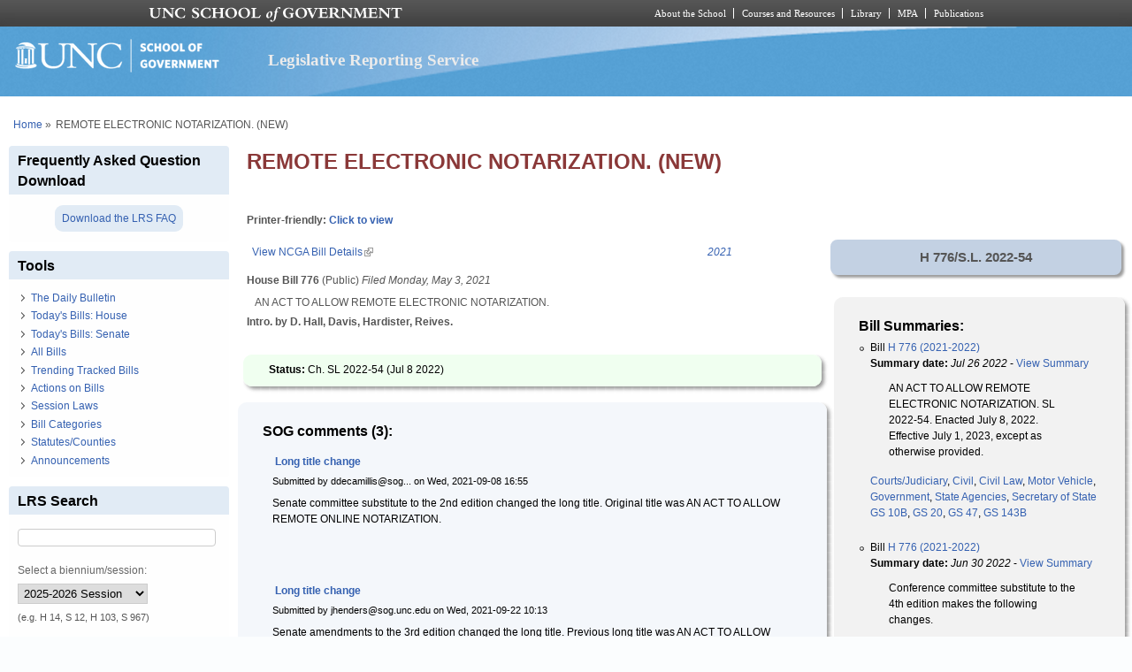

--- FILE ---
content_type: text/html; charset=utf-8
request_url: https://lrs.sog.unc.edu/bill/remote-electronic-notarization-new
body_size: 28766
content:
<!DOCTYPE html PUBLIC "-//W3C//DTD XHTML+RDFa 1.0//EN" "http://www.w3.org/MarkUp/DTD/xhtml-rdfa-1.dtd">
<html xmlns="http://www.w3.org/1999/xhtml" xml:lang="en" version="XHTML+RDFa 1.0"
  dir="ltr"  prefix="content: http://purl.org/rss/1.0/modules/content/ dc: http://purl.org/dc/terms/ foaf: http://xmlns.com/foaf/0.1/ og: http://ogp.me/ns# rdfs: http://www.w3.org/2000/01/rdf-schema# sioc: http://rdfs.org/sioc/ns# sioct: http://rdfs.org/sioc/types# skos: http://www.w3.org/2004/02/skos/core# xsd: http://www.w3.org/2001/XMLSchema#">
  <head profile="http://www.w3.org/1999/xhtml/vocab">
    <meta charset="utf-8" />
<meta name="Generator" content="Drupal 7 (http://drupal.org)" />
<link rel="canonical" href="/bill/remote-electronic-notarization-new" />
<link rel="shortlink" href="/node/506428" />
<link rel="shortcut icon" href="https://lrs.sog.unc.edu/sites/default/files/favicon.ico" type="image/vnd.microsoft.icon" />
<meta name="viewport" content="width=device-width, initial-scale=1" />
<meta name="MobileOptimized" content="width" />
<meta name="HandheldFriendly" content="true" />
<meta name="apple-mobile-web-app-capable" content="yes" />
    <title>
      REMOTE  ELECTRONIC NOTARIZATION. (NEW) | Legislative Reporting Service    </title>
    <link type="text/css" rel="stylesheet" href="https://lrs.sog.unc.edu/sites/default/files/css/css_xE-rWrJf-fncB6ztZfd2huxqgxu4WO-qwma6Xer30m4.css" media="all" />
<link type="text/css" rel="stylesheet" href="https://lrs.sog.unc.edu/sites/default/files/css/css_gZCu3WUuEs5rVCcawaQ4f8ZWBs5z7KR_AqSEEXRr22c.css" media="all" />
<link type="text/css" rel="stylesheet" href="https://lrs.sog.unc.edu/sites/default/files/css/css_aL-hy2E82AskPtKYd8FnYzZ5Z0MB3RVz1q2a9t_0r10.css" media="all" />
<link type="text/css" rel="stylesheet" href="https://lrs.sog.unc.edu/sites/default/files/css/css_rP5iJ-BWw4FVpOe_fVdjUyvLTPm1N_h8l6xOGKgf73Y.css" media="screen" />
<link type="text/css" rel="stylesheet" href="https://lrs.sog.unc.edu/sites/default/files/css/css_zRhzu7Hmagz4A_UUSEsCU28r2ZXwq3i8LeM0KeI6Upo.css" media="all" />
<link type="text/css" rel="stylesheet" href="https://lrs.sog.unc.edu/sites/default/files/css/css_eyPHHtdsi3bwB5hyNzYPxehthx0Y67odd8Q2IcqiKEw.css" media="only screen" />
<link type="text/css" rel="stylesheet" href="https://lrs.sog.unc.edu/sites/default/files/css/css_rRqnYjgVCCtpcVd06XxAM3W40ESJYpy0huflF66Zh0o.css" media="screen" />
<link type="text/css" rel="stylesheet" href="https://lrs.sog.unc.edu/sites/default/files/css/css_47DEQpj8HBSa-_TImW-5JCeuQeRkm5NMpJWZG3hSuFU.css" media="only screen" />

<!--[if lt IE 9]>
<link type="text/css" rel="stylesheet" href="https://lrs.sog.unc.edu/sites/default/files/css/css_BbdTYBsMHSYVOHkUIIhSBtiMdx-GyFZYRHVvoI8D8jU.css" media="screen" />
<![endif]-->

<!--[if lte IE 9]>
<link type="text/css" rel="stylesheet" href="https://lrs.sog.unc.edu/sites/default/files/css/css_AbpHGcgLb-kRsJGnwFEktk7uzpZOCcBY74-YBdrKVGs.css" media="screen" />
<![endif]-->
<style type="text/css" media="all">
<!--/*--><![CDATA[/*><!--*/
#header,#header .header-inner{background:url('https://lrs.sog.unc.edu/sites/default/themes/lrs_pixture_reloaded/header-images/header-sog-swoosh.png') left top repeat-x;height:auto;-o-background-size:100% auto;-webkit-background-size:100% auto;-khtml-background-size:100% auto;-moz-background-size:100% auto;background-size:100% auto;background-origin:border-box;}

/*]]>*/-->
</style>
    <script type="text/javascript" src="https://lrs.sog.unc.edu/sites/default/files/js/js_YD9ro0PAqY25gGWrTki6TjRUG8TdokmmxjfqpNNfzVU.js"></script>
<script type="text/javascript" src="https://lrs.sog.unc.edu/sites/default/files/js/js_onbE0n0cQY6KTDQtHO_E27UBymFC-RuqypZZ6Zxez-o.js"></script>
<script type="text/javascript" src="https://lrs.sog.unc.edu/sites/default/files/js/js_o_u0C1ttn5Mm4N2C4NG9C3c-kuKRfYuRWJjOv6rwfl0.js"></script>
<script type="text/javascript" src="https://lrs.sog.unc.edu/sites/default/files/js/js_-oEDdwe4XpUqUj4W0KJs96ENaXIrGvjBvIP-WYYBi54.js"></script>
<script type="text/javascript" src="https://lrs.sog.unc.edu/sites/default/files/js/js_xoCMUEV6K1ObE9IUILOzfhnDj_yZui7hn6w2P8UNCJg.js"></script>
<script type="text/javascript">
<!--//--><![CDATA[//><!--
jQuery.extend(Drupal.settings, {"basePath":"\/","pathPrefix":"","setHasJsCookie":0,"ajaxPageState":{"theme":"lrs_pixture_reloaded","theme_token":"BJMT3SPdthHo51MgwzGRSnA7F97Jt6E9z9PG92Bl_DA","js":{"misc\/jquery.js":1,"misc\/jquery-extend-3.4.0.js":1,"misc\/jquery-html-prefilter-3.5.0-backport.js":1,"misc\/jquery.once.js":1,"misc\/drupal.js":1,"misc\/form-single-submit.js":1,"sites\/all\/modules\/entityreference\/js\/entityreference.js":1,"sites\/default\/modules\/custom\/sog_userinterface_lrscustom\/sog_userinterface_lrscustom.js":1,"sites\/all\/modules\/extlink\/js\/extlink.js":1,"sites\/default\/themes\/lrs_pixture_reloaded\/js\/sogmenuticker.js":1},"css":{"modules\/system\/system.base.css":1,"modules\/system\/system.menus.css":1,"modules\/system\/system.messages.css":1,"modules\/system\/system.theme.css":1,"modules\/field\/theme\/field.css":1,"modules\/node\/node.css":1,"modules\/search\/search.css":1,"modules\/user\/user.css":1,"sites\/all\/modules\/extlink\/css\/extlink.css":1,"sites\/all\/modules\/views\/css\/views.css":1,"sites\/all\/modules\/ctools\/css\/ctools.css":1,"sites\/all\/modules\/panels\/css\/panels.css":1,"public:\/\/ctools\/css\/ebb3334ff419e477d639ecdbede52b2c.css":1,"modules\/comment\/comment.css":1,"public:\/\/ctools\/css\/28991b43f0451eccfef9c001e921994a.css":1,"public:\/\/ctools\/css\/431ef99f9f7dd7d05b1ae3ec90001651.css":1,"sites\/all\/themes\/adaptivetheme\/at_core\/css\/at.settings.style.headings.css":1,"sites\/all\/themes\/adaptivetheme\/at_core\/css\/at.settings.style.image.css":1,"sites\/all\/themes\/adaptivetheme\/at_core\/css\/at.layout.css":1,"sites\/default\/themes\/lrs_pixture_reloaded\/color\/colors.css":1,"sites\/default\/themes\/pixture_reloaded\/css\/pixture_reloaded.css":1,"sites\/default\/themes\/pixture_reloaded\/css\/pixture_reloaded.settings.style.css":1,"sites\/default\/themes\/lrs_pixture_reloaded\/css\/footheme.css":1,"sites\/default\/themes\/lrs_pixture_reloaded\/css\/sogmenuticker.css":1,"sites\/default\/themes\/lrs_pixture_reloaded\/css\/soglrslayout.css":1,"public:\/\/adaptivetheme\/lrs_pixture_reloaded_files\/lrs_pixture_reloaded.responsive.layout.css":1,"public:\/\/adaptivetheme\/lrs_pixture_reloaded_files\/lrs_pixture_reloaded.fonts.css":1,"public:\/\/adaptivetheme\/lrs_pixture_reloaded_files\/lrs_pixture_reloaded.responsive.styles.css":1,"public:\/\/adaptivetheme\/lrs_pixture_reloaded_files\/lrs_pixture_reloaded.lt-ie9.layout.css":1,"sites\/default\/themes\/lrs_pixture_reloaded\/css\/ie-lte-9.css":1,"0":1}},"urlIsAjaxTrusted":{"\/bill\/remote-electronic-notarization-new":true,"\/search\/content":true},"extlink":{"extTarget":"_blank","extClass":"ext","extLabel":"(link is external)","extImgClass":0,"extIconPlacement":0,"extSubdomains":1,"extExclude":"","extInclude":"","extCssExclude":"","extCssExplicit":"","extAlert":0,"extAlertText":"This link will take you to an external web site.","mailtoClass":"mailto","mailtoLabel":"(link sends e-mail)","extUseFontAwesome":0},"adaptivetheme":{"lrs_pixture_reloaded":{"layout_settings":{"bigscreen":"three-col-grail","tablet_landscape":"three-col-grail","tablet_portrait":"one-col-vert","smalltouch_landscape":"one-col-vert","smalltouch_portrait":"one-col-stack"},"media_query_settings":{"bigscreen":"only screen and (min-width:1025px)","tablet_landscape":"only screen and (min-width:769px) and (max-width:1024px)","tablet_portrait":"only screen and (min-width:481px) and (max-width:768px)","smalltouch_landscape":"only screen and (min-width:321px) and (max-width:480px)","smalltouch_portrait":"only screen and (max-width:320px)"}}}});
//--><!]]>
</script>

    <!-- Font Awesome Pro V6 -->
    <script src="https://kit.fontawesome.com/b0acc2228f.js" crossorigin="anonymous"></script>

    <!-- Alert Carolina -->
    <script type="text/javascript" src="https://alertcarolina.unc.edu/scripts/webalert.php"></script>

    <!-- Google tag (gtag.js) -->
    <script async src="https://www.googletagmanager.com/gtag/js?id=G-F4FT8V2DH5"></script>
    <script>
      window.dataLayer = window.dataLayer || [];
      function gtag() { dataLayer.push(arguments); }
      gtag('js', new Date());
      gtag('config', 'G-F4FT8V2DH5');
    </script>
  </head>
  <body class="html not-front not-logged-in one-sidebar sidebar-first page-node page-node- page-node-506428 node-type-bill-master atr-7.x-3.x atv-7.x-3.0-rc1 site-name-legislative-reporting-service section-bill color-scheme-custom lrs-pixture-reloaded bs-l bb-n mb-ah mbp-l rc-4" >
    <div id="skip-link">
      <a href="#main-content" class="element-invisible element-focusable">
        Skip to main content      </a>
    </div>
        <div class="texture-overlay">
  <div id="page" class="container page snc-n snw-n sna-l sns-n ssc-n ssw-n ssa-l sss-n btc-n btw-b bta-l bts-n ntc-n ntw-b nta-l nts-n ctc-n ctw-b cta-l cts-n ptc-n ptw-b pta-l pts-n page-node-">
    <header  id="header" class="clearfix" role="banner">
      <div class="header-inner clearfix">
                  <!-- start: Branding -->
          <div  id="branding" class="branding-elements clearfix">
                          <div id="logo">
                <a href="/"><img class="site-logo" typeof="foaf:Image" src="https://lrs.sog.unc.edu/sites/default/themes/lrs_pixture_reloaded/logo.png" alt="Legislative Reporting Service" /></a>              </div>
            
                          <!-- start: Site name and Slogan hgroup -->
              <div  class="h-group" id="name-and-slogan">
                                  <h1 id="site-name"><a href="/" title="Home page">Legislative Reporting Service</a></h1>
                
                              </div><!-- /end #name-and-slogan -->
                      </div><!-- /end #branding -->
        
              </div>
    </header> <!-- /header -->

    
    <!-- Messages and Help -->
        
    <!-- Breadcrumbs -->
    <div id="breadcrumb" class="clearfix"><nav class="breadcrumb-wrapper clearfix" role="navigation" aria-labelledby="breadcrumb-label"><h2 id="breadcrumb-label" class="element-invisible">You are here</h2><ol id="crumbs" class="clearfix"><li class="crumb crumb-first"><span typeof="v:Breadcrumb"><a rel="v:url"  property="v:title"  href="/">Home</a></span></li><li class="crumb crumb-last"><span class="crumb-separator"> &#187;</span><span class="crumb-title">REMOTE  ELECTRONIC NOTARIZATION. (NEW)</span></li></ol></nav></div>
    
    <!-- Three column 3x33 Gpanel -->
    
    <div id="columns">
      <div class="columns-inner clearfix">
        <div id="content-column">
          <div class="content-inner">
            
            <section id="main-content" role="main">

                                            <header  id="main-content-header" class="clearfix">
                                      <h1 id="page-title">REMOTE  ELECTRONIC NOTARIZATION. (NEW)</h1>
                  
                                  </header>
                            
                              <div id="content">
                  <div id="block-system-main" class="block block-system no-title odd first last block-count-1 block-region-content block-main" >  
  
  <div class="two-66-33 at-panel panel-display clearfix" >
      <div class="region region-two-66-33-top region-conditional-stack">
      <div class="region-inner clearfix">
        <div class="panel-pane pane-custom pane-1 no-title block">
  <div class="block-inner clearfix">
    
            
    
    <div class="block-content">
      <h6 id="lrsprinterfriendlyarea">Printer-friendly: <a href="#" id="lrsprinterfriendlylink">Click to view</a></h6>
    </div>

    
    
  </div>
</div>
      </div>
    </div>
    <div class="region region-two-66-33-first">
    <div class="region-inner clearfix">
      <div class="panel-pane pane-views-panes pane-bill-display-panel-pane-1 no-title block">
  <div class="block-inner clearfix">
    
            
    
    <div class="block-content">
      <div class="view view-bill-display view-id-bill_display view-display-id-panel_pane_1 view-dom-id-85f76b22e73cd8c01dabec5f892155dd">
        
  
  
      <div class="view-content">
        <div class="views-row views-row-1 views-row-odd views-row-first views-row-last">
      
  <div class="views-field views-field-nothing-3">        <span class="field-content"><table width="100%" border="0" cellspacing="0" cellpadding="0"><tr><td align="left"><a href="http://www.ncga.state.nc.us/gascripts/BillLookUp/BillLookUp.pl?Session=2021&amp;BillID=H776" target="_blank">View NCGA Bill Details</a></td><td align="right"><em><a href="/ga-session/2021" typeof="skos:Concept" property="rdfs:label skos:prefLabel" datatype="">2021</a></em></td></tr></table>
<strong>House Bill 776</strong> (Public) <em>Filed <span  property="dc:date" datatype="xsd:dateTime" content="2021-05-03T00:00:00-04:00" class="date-display-single">Monday, May 3, 2021</span></em>
<blockquote>AN ACT TO ALLOW REMOTE ELECTRONIC NOTARIZATION.</blockquote>
<strong>Intro. by D. Hall, Davis, Hardister, Reives.</strong><br /><br /></span>  </div>  </div>
    </div>
  
  
  
  
  
  
</div>    </div>

    
    
  </div>
</div>
<div class="panel-separator"></div><div class="rounded-shadow pane-rounded-shadow pane-rounded-shadow-temporary-eb2cdfe3f6eff94ffa9fde294b63337f">
  <div class="rounded-shadow-background">
    <div class="rounded-shadow-wrap-corner">
      <div class="rounded-shadow-top-edge">
        <div class="rounded-shadow-left"></div>
        <div class="rounded-shadow-right"></div>
      </div>
      <div class="rounded-shadow-left-edge">
        <div class="rounded-shadow-right-edge clearfix">
          <div class="panel-pane pane-views-panes pane-bill-display-panel-pane-1 no-title block" id="latestactiononbill">
  <div class="block-inner clearfix">
    
            
    
    <div class="block-content">
      <div class="view view-bill-display view-id-bill_display view-display-id-panel_pane_1 view-dom-id-901846907c7dedead4f1e465b555a7e1">
        
  
  
      <div class="view-content">
        <div class="views-row views-row-1 views-row-odd views-row-first views-row-last">
      
  <div class="views-field views-field-nothing-4">        <span class="field-content"><strong>Status: </strong>Ch. SL 2022-54 (<span  property="dc:date" datatype="xsd:dateTime" content="2022-07-08T00:00:00-04:00" class="date-display-single">Jul 8 2022</span>)</span>  </div>  </div>
    </div>
  
  
  
  
  
  
</div>    </div>

    
    
  </div>
</div>
        </div>
      </div>
      <div class="rounded-shadow-bottom-edge">
      <div class="rounded-shadow-left"></div><div class="rounded-shadow-right"></div>
      </div>
    </div>
  </div>
</div>
<div class="panel-separator"></div><div class="rounded-shadow pane-rounded-shadow transparent-pane-title pane-rounded-shadow-temporary-b071088124edbd220494689313216014">
  <div class="rounded-shadow-background">
    <div class="rounded-shadow-wrap-corner">
      <div class="rounded-shadow-top-edge">
        <div class="rounded-shadow-left"></div>
        <div class="rounded-shadow-right"></div>
      </div>
      <div class="rounded-shadow-left-edge">
        <div class="rounded-shadow-right-edge clearfix">
          <section class="panel-pane pane-node-comments block">
  <div class="block-inner clearfix">
    
              <h2 class="pane-title block-title">SOG comments (3):</h2>
        
    
    <div class="block-content">
      <a id="comment-10036"></a>
<article class="comment odd first clearfix" about="/comment/10036#comment-10036" typeof="sioc:Post sioct:Comment">

  
      <header class="comment-header">
    <h3 property="dc:title" datatype="" class="comment-title"><a href="/comment/10036#comment-10036" rel="bookmark">Long title change</a></h3>
      </header>
    
  <footer class="submitted">
    <p class="author-datetime"><span property="dc:date dc:created" content="2021-09-08T16:55:01-04:00" datatype="xsd:dateTime" rel="sioc:has_creator">Submitted by <span class="username" xml:lang="" about="/users/ddecamillissoguncedu" typeof="sioc:UserAccount" property="foaf:name" datatype="">ddecamillis@sog...</span> on <time datetime="2021-09-08T16:55:01Z"><span class="date-time">Wed, 2021-09-08 16:55</span></time></span></p>
  </footer>

  <div class="comment-content">
        <span rel="sioc:reply_of" resource="/bill/remote-electronic-notarization-new" class="rdf-meta element-hidden"></span><div class="field field-name-comment-body field-type-text-long field-label-hidden view-mode-full"><div class="field-items"><div class="field-item even" property="content:encoded"><p>Senate committee substitute to the 2nd edition changed the long title. Original title was AN ACT TO ALLOW REMOTE ONLINE NOTARIZATION.</p>
</div></div></div>  </div>

  
      <nav class="clearfix"><ul class="links inline"><li class="comment_forbidden first last"></li></ul></nav>
  
</article>
<a id="comment-10040"></a>
<article class="comment even clearfix" about="/comment/10040#comment-10040" typeof="sioc:Post sioct:Comment">

  
      <header class="comment-header">
    <h3 property="dc:title" datatype="" class="comment-title"><a href="/comment/10040#comment-10040" rel="bookmark">Long title change</a></h3>
      </header>
    
  <footer class="submitted">
    <p class="author-datetime"><span property="dc:date dc:created" content="2021-09-22T10:13:06-04:00" datatype="xsd:dateTime" rel="sioc:has_creator">Submitted by <span class="username" xml:lang="" about="/users/jhenderssoguncedu" typeof="sioc:UserAccount" property="foaf:name" datatype="">jhenders@sog.unc.edu</span> on <time datetime="2021-09-22T10:13:06Z"><span class="date-time">Wed, 2021-09-22 10:13</span></time></span></p>
  </footer>

  <div class="comment-content">
        <span rel="sioc:reply_of" resource="/bill/remote-electronic-notarization-new" class="rdf-meta element-hidden"></span><div class="field field-name-comment-body field-type-text-long field-label-hidden view-mode-full"><div class="field-items"><div class="field-item even" property="content:encoded"><p>Senate amendments to the 3rd edition changed the long title. Previous long title was AN ACT TO ALLOW REMOTE ELECTRONIC NOTARIZATION.</p>
</div></div></div>  </div>

  
      <nav class="clearfix"><ul class="links inline"><li class="comment_forbidden first last"></li></ul></nav>
  
</article>
<a id="comment-10187"></a>
<article class="comment odd last clearfix" about="/comment/10187#comment-10187" typeof="sioc:Post sioct:Comment">

  
      <header class="comment-header">
    <h3 property="dc:title" datatype="" class="comment-title"><a href="/comment/10187#comment-10187" rel="bookmark">Long title change</a></h3>
      </header>
    
  <footer class="submitted">
    <p class="author-datetime"><span property="dc:date dc:created" content="2022-06-30T21:43:25-04:00" datatype="xsd:dateTime" rel="sioc:has_creator">Submitted by <span class="username" xml:lang="" about="/users/wunschesoguncedu" typeof="sioc:UserAccount" property="foaf:name" datatype="">wunsche@sog.unc.edu</span> on <time datetime="2022-06-30T21:43:25Z"><span class="date-time">Thu, 2022-06-30 21:43</span></time></span></p>
  </footer>

  <div class="comment-content">
        <span rel="sioc:reply_of" resource="/bill/remote-electronic-notarization-new" class="rdf-meta element-hidden"></span><div class="field field-name-comment-body field-type-text-long field-label-hidden view-mode-full"><div class="field-items"><div class="field-item even" property="content:encoded"><p>The conference report changed the act's long title. The previous long title was: AN ACT TO ALLOW REMOTE ELECTRONIC NOTARIZATION AND TO STRENGTHEN CONFIDENCE IN GOVERNMENT BY INCREASING ACCESSIBILITY TO CERTAIN PUBLIC PERSONNEL PERFORMANCE AND DISMISSAL RECORDS.</p>
</div></div></div>  </div>

  
      <nav class="clearfix"><ul class="links inline"><li class="comment_forbidden first last"></li></ul></nav>
  
</article>
    </div>

    
    
  </div>
</section>
        </div>
      </div>
      <div class="rounded-shadow-bottom-edge">
      <div class="rounded-shadow-left"></div><div class="rounded-shadow-right"></div>
      </div>
    </div>
  </div>
</div>
<div class="panel-separator"></div><div class="rounded-shadow pane-rounded-shadow transparent-pane-title pane-rounded-shadow-temporary-012b8b18eabc7a649ee435bb1465371d">
  <div class="rounded-shadow-background">
    <div class="rounded-shadow-wrap-corner">
      <div class="rounded-shadow-top-edge">
        <div class="rounded-shadow-left"></div>
        <div class="rounded-shadow-right"></div>
      </div>
      <div class="rounded-shadow-left-edge">
        <div class="rounded-shadow-right-edge clearfix">
          <section class="panel-pane pane-views-panes pane-bill-history-panel-pane-1 block">
  <div class="block-inner clearfix">
    
              <h2 class="pane-title block-title">Bill History:</h2>
        
    
    <div class="block-content">
      <div class="view view-bill-history view-id-bill_history view-display-id-panel_pane_1 view-dom-id-91ae5f8854fcf4cc725bfe7fa22f7fee">
        
  
  
      <div class="view-content">
      <div class="bill-history-item-list">    <ul>          <li class="views-row views-row-1 views-row-odd views-row-first">  
  <div class="views-field views-field-nothing">        <span class="field-content"><span  property="dc:date" datatype="xsd:dateTime" content="2021-05-03T00:00:00-04:00" class="date-display-single">Mon, 3 May 2021</span> <a href="https://www.ncleg.gov/BillLookUp/2021/H776">House: Filed</a></span>  </div></li>
          <li class="views-row views-row-2 views-row-even">  
  <div class="views-field views-field-nothing">        <span class="field-content"><span  property="dc:date" datatype="xsd:dateTime" content="2021-05-03T00:00:00-04:00" class="date-display-single">Mon, 3 May 2021</span> <a href="https://www.ncleg.gov/BillLookUp/2021/H776">House: Filed</a></span>  </div></li>
          <li class="views-row views-row-3 views-row-odd">  
  <div class="views-field views-field-nothing">        <span class="field-content"><span  property="dc:date" datatype="xsd:dateTime" content="2021-05-03T00:00:00-04:00" class="date-display-single">Mon, 3 May 2021</span> <a href="https://www.ncleg.gov/BillLookUp/2021/H776">House: Filed</a></span>  </div></li>
          <li class="views-row views-row-4 views-row-even">  
  <div class="views-field views-field-nothing">        <span class="field-content"><span  property="dc:date" datatype="xsd:dateTime" content="2021-05-03T00:00:00-04:00" class="date-display-single">Mon, 3 May 2021</span> <a href="https://www.ncleg.gov/BillLookUp/2021/H776">House: Filed</a></span>  </div></li>
          <li class="views-row views-row-5 views-row-odd">  
  <div class="views-field views-field-nothing">        <span class="field-content"><span  property="dc:date" datatype="xsd:dateTime" content="2021-05-04T00:00:00-04:00" class="date-display-single">Tue, 4 May 2021</span> <a href="https://www.ncleg.gov/BillLookUp/2021/H776">House: Passed 1st Reading</a></span>  </div></li>
          <li class="views-row views-row-6 views-row-even">  
  <div class="views-field views-field-nothing">        <span class="field-content"><span  property="dc:date" datatype="xsd:dateTime" content="2021-05-04T00:00:00-04:00" class="date-display-single">Tue, 4 May 2021</span> <a href="https://www.ncleg.gov/BillLookUp/2021/H776">House: Ref to the Com on Judiciary 1, if favorable, Rules, Calendar, and Operations of the House</a></span>  </div></li>
          <li class="views-row views-row-7 views-row-odd">  
  <div class="views-field views-field-nothing">        <span class="field-content"><span  property="dc:date" datatype="xsd:dateTime" content="2021-05-04T00:00:00-04:00" class="date-display-single">Tue, 4 May 2021</span> <a href="https://www.ncleg.gov/BillLookUp/2021/H776">House: Passed 1st Reading</a></span>  </div></li>
          <li class="views-row views-row-8 views-row-even">  
  <div class="views-field views-field-nothing">        <span class="field-content"><span  property="dc:date" datatype="xsd:dateTime" content="2021-05-04T00:00:00-04:00" class="date-display-single">Tue, 4 May 2021</span> <a href="https://www.ncleg.gov/BillLookUp/2021/H776">House: Ref to the Com on Judiciary 1, if favorable, Rules, Calendar, and Operations of the House</a></span>  </div></li>
          <li class="views-row views-row-9 views-row-odd">  
  <div class="views-field views-field-nothing">        <span class="field-content"><span  property="dc:date" datatype="xsd:dateTime" content="2021-05-04T00:00:00-04:00" class="date-display-single">Tue, 4 May 2021</span> <a href="https://www.ncleg.gov/BillLookUp/2021/H776">House: Passed 1st Reading</a></span>  </div></li>
          <li class="views-row views-row-10 views-row-even">  
  <div class="views-field views-field-nothing">        <span class="field-content"><span  property="dc:date" datatype="xsd:dateTime" content="2021-05-04T00:00:00-04:00" class="date-display-single">Tue, 4 May 2021</span> <a href="https://www.ncleg.gov/BillLookUp/2021/H776">House: Ref to the Com on Judiciary 1, if favorable, Rules, Calendar, and Operations of the House</a></span>  </div></li>
          <li class="views-row views-row-11 views-row-odd">  
  <div class="views-field views-field-nothing">        <span class="field-content"><span  property="dc:date" datatype="xsd:dateTime" content="2021-05-04T00:00:00-04:00" class="date-display-single">Tue, 4 May 2021</span> <a href="https://www.ncleg.gov/BillLookUp/2021/H776">House: Passed 1st Reading</a></span>  </div></li>
          <li class="views-row views-row-12 views-row-even">  
  <div class="views-field views-field-nothing">        <span class="field-content"><span  property="dc:date" datatype="xsd:dateTime" content="2021-05-04T00:00:00-04:00" class="date-display-single">Tue, 4 May 2021</span> <a href="https://www.ncleg.gov/BillLookUp/2021/H776">House: Ref to the Com on Judiciary 1, if favorable, Rules, Calendar, and Operations of the House</a></span>  </div></li>
          <li class="views-row views-row-13 views-row-odd">  
  <div class="views-field views-field-nothing">        <span class="field-content"><span  property="dc:date" datatype="xsd:dateTime" content="2021-05-05T00:00:00-04:00" class="date-display-single">Wed, 5 May 2021</span> <a href="https://www.ncleg.gov/BillLookUp/2021/H776">House: Reptd Fav Com Substitute</a></span>  </div></li>
          <li class="views-row views-row-14 views-row-even">  
  <div class="views-field views-field-nothing">        <span class="field-content"><span  property="dc:date" datatype="xsd:dateTime" content="2021-05-05T00:00:00-04:00" class="date-display-single">Wed, 5 May 2021</span> <a href="https://www.ncleg.gov/BillLookUp/2021/H776">House: Re-ref Com On Rules, Calendar, and Operations of the House</a></span>  </div></li>
          <li class="views-row views-row-15 views-row-odd">  
  <div class="views-field views-field-nothing">        <span class="field-content"><span  property="dc:date" datatype="xsd:dateTime" content="2021-05-05T00:00:00-04:00" class="date-display-single">Wed, 5 May 2021</span> <a href="https://www.ncleg.gov/BillLookUp/2021/H776">House: Reptd Fav</a></span>  </div></li>
          <li class="views-row views-row-16 views-row-even">  
  <div class="views-field views-field-nothing">        <span class="field-content"><span  property="dc:date" datatype="xsd:dateTime" content="2021-05-05T00:00:00-04:00" class="date-display-single">Wed, 5 May 2021</span> <a href="https://www.ncleg.gov/BillLookUp/2021/H776">House: Cal Pursuant Rule 36(b)</a></span>  </div></li>
          <li class="views-row views-row-17 views-row-odd">  
  <div class="views-field views-field-nothing">        <span class="field-content"><span  property="dc:date" datatype="xsd:dateTime" content="2021-05-05T00:00:00-04:00" class="date-display-single">Wed, 5 May 2021</span> <a href="https://www.ncleg.gov/BillLookUp/2021/H776">House: Placed On Cal For 05/06/2021</a></span>  </div></li>
          <li class="views-row views-row-18 views-row-even">  
  <div class="views-field views-field-nothing">        <span class="field-content"><span  property="dc:date" datatype="xsd:dateTime" content="2021-05-05T00:00:00-04:00" class="date-display-single">Wed, 5 May 2021</span> <a href="https://www.ncleg.gov/BillLookUp/2021/H776">House: Reptd Fav Com Substitute</a></span>  </div></li>
          <li class="views-row views-row-19 views-row-odd">  
  <div class="views-field views-field-nothing">        <span class="field-content"><span  property="dc:date" datatype="xsd:dateTime" content="2021-05-05T00:00:00-04:00" class="date-display-single">Wed, 5 May 2021</span> <a href="https://www.ncleg.gov/BillLookUp/2021/H776">House: Re-ref Com On Rules, Calendar, and Operations of the House</a></span>  </div></li>
          <li class="views-row views-row-20 views-row-even">  
  <div class="views-field views-field-nothing">        <span class="field-content"><span  property="dc:date" datatype="xsd:dateTime" content="2021-05-05T00:00:00-04:00" class="date-display-single">Wed, 5 May 2021</span> <a href="https://www.ncleg.gov/BillLookUp/2021/H776">House: Reptd Fav</a></span>  </div></li>
          <li class="views-row views-row-21 views-row-odd">  
  <div class="views-field views-field-nothing">        <span class="field-content"><span  property="dc:date" datatype="xsd:dateTime" content="2021-05-05T00:00:00-04:00" class="date-display-single">Wed, 5 May 2021</span> <a href="https://www.ncleg.gov/BillLookUp/2021/H776">House: Cal Pursuant Rule 36(b)</a></span>  </div></li>
          <li class="views-row views-row-22 views-row-even">  
  <div class="views-field views-field-nothing">        <span class="field-content"><span  property="dc:date" datatype="xsd:dateTime" content="2021-05-05T00:00:00-04:00" class="date-display-single">Wed, 5 May 2021</span> <a href="https://www.ncleg.gov/BillLookUp/2021/H776">House: Placed On Cal For 05/06/2021</a></span>  </div></li>
          <li class="views-row views-row-23 views-row-odd">  
  <div class="views-field views-field-nothing">        <span class="field-content"><span  property="dc:date" datatype="xsd:dateTime" content="2021-05-05T00:00:00-04:00" class="date-display-single">Wed, 5 May 2021</span> <a href="https://www.ncleg.gov/BillLookUp/2021/H776">House: Reptd Fav Com Substitute</a></span>  </div></li>
          <li class="views-row views-row-24 views-row-even">  
  <div class="views-field views-field-nothing">        <span class="field-content"><span  property="dc:date" datatype="xsd:dateTime" content="2021-05-05T00:00:00-04:00" class="date-display-single">Wed, 5 May 2021</span> <a href="https://www.ncleg.gov/BillLookUp/2021/H776">House: Re-ref Com On Rules, Calendar, and Operations of the House</a></span>  </div></li>
          <li class="views-row views-row-25 views-row-odd">  
  <div class="views-field views-field-nothing">        <span class="field-content"><span  property="dc:date" datatype="xsd:dateTime" content="2021-05-05T00:00:00-04:00" class="date-display-single">Wed, 5 May 2021</span> <a href="https://www.ncleg.gov/BillLookUp/2021/H776">House: Reptd Fav</a></span>  </div></li>
          <li class="views-row views-row-26 views-row-even">  
  <div class="views-field views-field-nothing">        <span class="field-content"><span  property="dc:date" datatype="xsd:dateTime" content="2021-05-05T00:00:00-04:00" class="date-display-single">Wed, 5 May 2021</span> <a href="https://www.ncleg.gov/BillLookUp/2021/H776">House: Cal Pursuant Rule 36(b)</a></span>  </div></li>
          <li class="views-row views-row-27 views-row-odd">  
  <div class="views-field views-field-nothing">        <span class="field-content"><span  property="dc:date" datatype="xsd:dateTime" content="2021-05-05T00:00:00-04:00" class="date-display-single">Wed, 5 May 2021</span> <a href="https://www.ncleg.gov/BillLookUp/2021/H776">House: Placed On Cal For 05/06/2021</a></span>  </div></li>
          <li class="views-row views-row-28 views-row-even">  
  <div class="views-field views-field-nothing">        <span class="field-content"><span  property="dc:date" datatype="xsd:dateTime" content="2021-05-05T00:00:00-04:00" class="date-display-single">Wed, 5 May 2021</span> <a href="https://www.ncleg.gov/BillLookUp/2021/H776">House: Reptd Fav Com Substitute</a></span>  </div></li>
          <li class="views-row views-row-29 views-row-odd">  
  <div class="views-field views-field-nothing">        <span class="field-content"><span  property="dc:date" datatype="xsd:dateTime" content="2021-05-05T00:00:00-04:00" class="date-display-single">Wed, 5 May 2021</span> <a href="https://www.ncleg.gov/BillLookUp/2021/H776">House: Re-ref Com On Rules, Calendar, and Operations of the House</a></span>  </div></li>
          <li class="views-row views-row-30 views-row-even">  
  <div class="views-field views-field-nothing">        <span class="field-content"><span  property="dc:date" datatype="xsd:dateTime" content="2021-05-05T00:00:00-04:00" class="date-display-single">Wed, 5 May 2021</span> <a href="https://www.ncleg.gov/BillLookUp/2021/H776">House: Reptd Fav</a></span>  </div></li>
          <li class="views-row views-row-31 views-row-odd">  
  <div class="views-field views-field-nothing">        <span class="field-content"><span  property="dc:date" datatype="xsd:dateTime" content="2021-05-05T00:00:00-04:00" class="date-display-single">Wed, 5 May 2021</span> <a href="https://www.ncleg.gov/BillLookUp/2021/H776">House: Cal Pursuant Rule 36(b)</a></span>  </div></li>
          <li class="views-row views-row-32 views-row-even">  
  <div class="views-field views-field-nothing">        <span class="field-content"><span  property="dc:date" datatype="xsd:dateTime" content="2021-05-05T00:00:00-04:00" class="date-display-single">Wed, 5 May 2021</span> <a href="https://www.ncleg.gov/BillLookUp/2021/H776">House: Placed On Cal For 05/06/2021</a></span>  </div></li>
          <li class="views-row views-row-33 views-row-odd">  
  <div class="views-field views-field-nothing">        <span class="field-content"><span  property="dc:date" datatype="xsd:dateTime" content="2021-05-06T00:00:00-04:00" class="date-display-single">Thu, 6 May 2021</span> <a href="https://www.ncleg.gov/BillLookUp/2021/H776">House: Passed 2nd Reading</a></span>  </div></li>
          <li class="views-row views-row-34 views-row-even">  
  <div class="views-field views-field-nothing">        <span class="field-content"><span  property="dc:date" datatype="xsd:dateTime" content="2021-05-06T00:00:00-04:00" class="date-display-single">Thu, 6 May 2021</span> <a href="https://www.ncleg.gov/BillLookUp/2021/H776">House: Passed 3rd Reading</a></span>  </div></li>
          <li class="views-row views-row-35 views-row-odd">  
  <div class="views-field views-field-nothing">        <span class="field-content"><span  property="dc:date" datatype="xsd:dateTime" content="2021-05-06T00:00:00-04:00" class="date-display-single">Thu, 6 May 2021</span> <a href="https://www.ncleg.gov/BillLookUp/2021/H776">House: Passed 2nd Reading</a></span>  </div></li>
          <li class="views-row views-row-36 views-row-even">  
  <div class="views-field views-field-nothing">        <span class="field-content"><span  property="dc:date" datatype="xsd:dateTime" content="2021-05-06T00:00:00-04:00" class="date-display-single">Thu, 6 May 2021</span> <a href="https://www.ncleg.gov/BillLookUp/2021/H776">House: Passed 3rd Reading</a></span>  </div></li>
          <li class="views-row views-row-37 views-row-odd">  
  <div class="views-field views-field-nothing">        <span class="field-content"><span  property="dc:date" datatype="xsd:dateTime" content="2021-05-06T00:00:00-04:00" class="date-display-single">Thu, 6 May 2021</span> <a href="https://www.ncleg.gov/BillLookUp/2021/H776">House: Passed 2nd Reading</a></span>  </div></li>
          <li class="views-row views-row-38 views-row-even">  
  <div class="views-field views-field-nothing">        <span class="field-content"><span  property="dc:date" datatype="xsd:dateTime" content="2021-05-06T00:00:00-04:00" class="date-display-single">Thu, 6 May 2021</span> <a href="https://www.ncleg.gov/BillLookUp/2021/H776">House: Passed 3rd Reading</a></span>  </div></li>
          <li class="views-row views-row-39 views-row-odd">  
  <div class="views-field views-field-nothing">        <span class="field-content"><span  property="dc:date" datatype="xsd:dateTime" content="2021-05-06T00:00:00-04:00" class="date-display-single">Thu, 6 May 2021</span> <a href="https://www.ncleg.gov/BillLookUp/2021/H776">House: Passed 2nd Reading</a></span>  </div></li>
          <li class="views-row views-row-40 views-row-even">  
  <div class="views-field views-field-nothing">        <span class="field-content"><span  property="dc:date" datatype="xsd:dateTime" content="2021-05-06T00:00:00-04:00" class="date-display-single">Thu, 6 May 2021</span> <a href="https://www.ncleg.gov/BillLookUp/2021/H776">House: Passed 3rd Reading</a></span>  </div></li>
          <li class="views-row views-row-41 views-row-odd">  
  <div class="views-field views-field-nothing">        <span class="field-content"><span  property="dc:date" datatype="xsd:dateTime" content="2021-05-07T00:00:00-04:00" class="date-display-single">Fri, 7 May 2021</span> <a href="https://www.ncleg.gov/BillLookUp/2021/H776">House: Regular Message Sent To Senate</a></span>  </div></li>
          <li class="views-row views-row-42 views-row-even">  
  <div class="views-field views-field-nothing">        <span class="field-content"><span  property="dc:date" datatype="xsd:dateTime" content="2021-05-07T00:00:00-04:00" class="date-display-single">Fri, 7 May 2021</span> <a href="https://www.ncleg.gov/BillLookUp/2021/H776">House: Regular Message Sent To Senate</a></span>  </div></li>
          <li class="views-row views-row-43 views-row-odd">  
  <div class="views-field views-field-nothing">        <span class="field-content"><span  property="dc:date" datatype="xsd:dateTime" content="2021-05-07T00:00:00-04:00" class="date-display-single">Fri, 7 May 2021</span> <a href="https://www.ncleg.gov/BillLookUp/2021/H776">House: Regular Message Sent To Senate</a></span>  </div></li>
          <li class="views-row views-row-44 views-row-even">  
  <div class="views-field views-field-nothing">        <span class="field-content"><span  property="dc:date" datatype="xsd:dateTime" content="2021-05-07T00:00:00-04:00" class="date-display-single">Fri, 7 May 2021</span> <a href="https://www.ncleg.gov/BillLookUp/2021/H776">House: Regular Message Sent To Senate</a></span>  </div></li>
          <li class="views-row views-row-45 views-row-odd">  
  <div class="views-field views-field-nothing">        <span class="field-content"><span  property="dc:date" datatype="xsd:dateTime" content="2021-05-10T00:00:00-04:00" class="date-display-single">Mon, 10 May 2021</span> <a href="https://www.ncleg.gov/BillLookUp/2021/H776">Senate: Regular Message Received From House</a></span>  </div></li>
          <li class="views-row views-row-46 views-row-even">  
  <div class="views-field views-field-nothing">        <span class="field-content"><span  property="dc:date" datatype="xsd:dateTime" content="2021-05-10T00:00:00-04:00" class="date-display-single">Mon, 10 May 2021</span> <a href="https://www.ncleg.gov/BillLookUp/2021/H776">Senate: Passed 1st Reading</a></span>  </div></li>
          <li class="views-row views-row-47 views-row-odd">  
  <div class="views-field views-field-nothing">        <span class="field-content"><span  property="dc:date" datatype="xsd:dateTime" content="2021-05-10T00:00:00-04:00" class="date-display-single">Mon, 10 May 2021</span> <a href="https://www.ncleg.gov/BillLookUp/2021/H776">Senate: Ref To Com On Rules and Operations of the Senate</a></span>  </div></li>
          <li class="views-row views-row-48 views-row-even">  
  <div class="views-field views-field-nothing">        <span class="field-content"><span  property="dc:date" datatype="xsd:dateTime" content="2021-05-10T00:00:00-04:00" class="date-display-single">Mon, 10 May 2021</span> <a href="https://www.ncleg.gov/BillLookUp/2021/H776">Senate: Regular Message Received From House</a></span>  </div></li>
          <li class="views-row views-row-49 views-row-odd">  
  <div class="views-field views-field-nothing">        <span class="field-content"><span  property="dc:date" datatype="xsd:dateTime" content="2021-05-10T00:00:00-04:00" class="date-display-single">Mon, 10 May 2021</span> <a href="https://www.ncleg.gov/BillLookUp/2021/H776">Senate: Passed 1st Reading</a></span>  </div></li>
          <li class="views-row views-row-50 views-row-even">  
  <div class="views-field views-field-nothing">        <span class="field-content"><span  property="dc:date" datatype="xsd:dateTime" content="2021-05-10T00:00:00-04:00" class="date-display-single">Mon, 10 May 2021</span> <a href="https://www.ncleg.gov/BillLookUp/2021/H776">Senate: Ref To Com On Rules and Operations of the Senate</a></span>  </div></li>
          <li class="views-row views-row-51 views-row-odd">  
  <div class="views-field views-field-nothing">        <span class="field-content"><span  property="dc:date" datatype="xsd:dateTime" content="2021-05-10T00:00:00-04:00" class="date-display-single">Mon, 10 May 2021</span> <a href="https://www.ncleg.gov/BillLookUp/2021/H776">Senate: Regular Message Received From House</a></span>  </div></li>
          <li class="views-row views-row-52 views-row-even">  
  <div class="views-field views-field-nothing">        <span class="field-content"><span  property="dc:date" datatype="xsd:dateTime" content="2021-05-10T00:00:00-04:00" class="date-display-single">Mon, 10 May 2021</span> <a href="https://www.ncleg.gov/BillLookUp/2021/H776">Senate: Passed 1st Reading</a></span>  </div></li>
          <li class="views-row views-row-53 views-row-odd">  
  <div class="views-field views-field-nothing">        <span class="field-content"><span  property="dc:date" datatype="xsd:dateTime" content="2021-05-10T00:00:00-04:00" class="date-display-single">Mon, 10 May 2021</span> <a href="https://www.ncleg.gov/BillLookUp/2021/H776">Senate: Ref To Com On Rules and Operations of the Senate</a></span>  </div></li>
          <li class="views-row views-row-54 views-row-even">  
  <div class="views-field views-field-nothing">        <span class="field-content"><span  property="dc:date" datatype="xsd:dateTime" content="2021-05-10T00:00:00-04:00" class="date-display-single">Mon, 10 May 2021</span> <a href="https://www.ncleg.gov/BillLookUp/2021/H776">Senate: Regular Message Received From House</a></span>  </div></li>
          <li class="views-row views-row-55 views-row-odd">  
  <div class="views-field views-field-nothing">        <span class="field-content"><span  property="dc:date" datatype="xsd:dateTime" content="2021-05-10T00:00:00-04:00" class="date-display-single">Mon, 10 May 2021</span> <a href="https://www.ncleg.gov/BillLookUp/2021/H776">Senate: Passed 1st Reading</a></span>  </div></li>
          <li class="views-row views-row-56 views-row-even">  
  <div class="views-field views-field-nothing">        <span class="field-content"><span  property="dc:date" datatype="xsd:dateTime" content="2021-05-10T00:00:00-04:00" class="date-display-single">Mon, 10 May 2021</span> <a href="https://www.ncleg.gov/BillLookUp/2021/H776">Senate: Ref To Com On Rules and Operations of the Senate</a></span>  </div></li>
          <li class="views-row views-row-57 views-row-odd">  
  <div class="views-field views-field-nothing">        <span class="field-content"><span  property="dc:date" datatype="xsd:dateTime" content="2021-08-05T00:00:00-04:00" class="date-display-single">Thu, 5 Aug 2021</span> <a href="https://www.ncleg.gov/BillLookUp/2021/H776">Senate: Withdrawn From Com</a></span>  </div></li>
          <li class="views-row views-row-58 views-row-even">  
  <div class="views-field views-field-nothing">        <span class="field-content"><span  property="dc:date" datatype="xsd:dateTime" content="2021-08-05T00:00:00-04:00" class="date-display-single">Thu, 5 Aug 2021</span> <a href="https://www.ncleg.gov/BillLookUp/2021/H776">Senate: Re-ref to Judiciary.  If fav, re-ref to Commerce and Insurance.  If fav, re-ref to Rules and Operations of the Senate</a></span>  </div></li>
          <li class="views-row views-row-59 views-row-odd">  
  <div class="views-field views-field-nothing">        <span class="field-content"><span  property="dc:date" datatype="xsd:dateTime" content="2021-08-05T00:00:00-04:00" class="date-display-single">Thu, 5 Aug 2021</span> <a href="https://www.ncleg.gov/BillLookUp/2021/H776">Senate: Withdrawn From Com</a></span>  </div></li>
          <li class="views-row views-row-60 views-row-even">  
  <div class="views-field views-field-nothing">        <span class="field-content"><span  property="dc:date" datatype="xsd:dateTime" content="2021-08-05T00:00:00-04:00" class="date-display-single">Thu, 5 Aug 2021</span> <a href="https://www.ncleg.gov/BillLookUp/2021/H776">Senate: Re-ref to Judiciary.  If fav, re-ref to Commerce and Insurance.  If fav, re-ref to Rules and Operations of the Senate</a></span>  </div></li>
          <li class="views-row views-row-61 views-row-odd">  
  <div class="views-field views-field-nothing">        <span class="field-content"><span  property="dc:date" datatype="xsd:dateTime" content="2021-08-05T00:00:00-04:00" class="date-display-single">Thu, 5 Aug 2021</span> <a href="https://www.ncleg.gov/BillLookUp/2021/H776">Senate: Withdrawn From Com</a></span>  </div></li>
          <li class="views-row views-row-62 views-row-even">  
  <div class="views-field views-field-nothing">        <span class="field-content"><span  property="dc:date" datatype="xsd:dateTime" content="2021-08-05T00:00:00-04:00" class="date-display-single">Thu, 5 Aug 2021</span> <a href="https://www.ncleg.gov/BillLookUp/2021/H776">Senate: Re-ref to Judiciary.  If fav, re-ref to Commerce and Insurance.  If fav, re-ref to Rules and Operations of the Senate</a></span>  </div></li>
          <li class="views-row views-row-63 views-row-odd">  
  <div class="views-field views-field-nothing">        <span class="field-content"><span  property="dc:date" datatype="xsd:dateTime" content="2021-08-05T00:00:00-04:00" class="date-display-single">Thu, 5 Aug 2021</span> <a href="https://www.ncleg.gov/BillLookUp/2021/H776">Senate: Withdrawn From Com</a></span>  </div></li>
          <li class="views-row views-row-64 views-row-even">  
  <div class="views-field views-field-nothing">        <span class="field-content"><span  property="dc:date" datatype="xsd:dateTime" content="2021-08-05T00:00:00-04:00" class="date-display-single">Thu, 5 Aug 2021</span> <a href="https://www.ncleg.gov/BillLookUp/2021/H776">Senate: Re-ref to Judiciary.  If fav, re-ref to Commerce and Insurance.  If fav, re-ref to Rules and Operations of the Senate</a></span>  </div></li>
          <li class="views-row views-row-65 views-row-odd">  
  <div class="views-field views-field-nothing">        <span class="field-content"><span  property="dc:date" datatype="xsd:dateTime" content="2021-09-08T00:00:00-04:00" class="date-display-single">Wed, 8 Sep 2021</span> <a href="https://www.ncleg.gov/BillLookUp/2021/H776">Senate: Reptd Fav Com Substitute</a></span>  </div></li>
          <li class="views-row views-row-66 views-row-even">  
  <div class="views-field views-field-nothing">        <span class="field-content"><span  property="dc:date" datatype="xsd:dateTime" content="2021-09-08T00:00:00-04:00" class="date-display-single">Wed, 8 Sep 2021</span> <a href="https://www.ncleg.gov/BillLookUp/2021/H776">Senate: Com Substitute Adopted</a></span>  </div></li>
          <li class="views-row views-row-67 views-row-odd">  
  <div class="views-field views-field-nothing">        <span class="field-content"><span  property="dc:date" datatype="xsd:dateTime" content="2021-09-08T00:00:00-04:00" class="date-display-single">Wed, 8 Sep 2021</span> <a href="https://www.ncleg.gov/BillLookUp/2021/H776">Senate: Re-ref Com On Commerce and Insurance</a></span>  </div></li>
          <li class="views-row views-row-68 views-row-even">  
  <div class="views-field views-field-nothing">        <span class="field-content"><span  property="dc:date" datatype="xsd:dateTime" content="2021-09-08T00:00:00-04:00" class="date-display-single">Wed, 8 Sep 2021</span> <a href="https://www.ncleg.gov/BillLookUp/2021/H776">Senate: Reptd Fav Com Substitute</a></span>  </div></li>
          <li class="views-row views-row-69 views-row-odd">  
  <div class="views-field views-field-nothing">        <span class="field-content"><span  property="dc:date" datatype="xsd:dateTime" content="2021-09-08T00:00:00-04:00" class="date-display-single">Wed, 8 Sep 2021</span> <a href="https://www.ncleg.gov/BillLookUp/2021/H776">Senate: Com Substitute Adopted</a></span>  </div></li>
          <li class="views-row views-row-70 views-row-even">  
  <div class="views-field views-field-nothing">        <span class="field-content"><span  property="dc:date" datatype="xsd:dateTime" content="2021-09-08T00:00:00-04:00" class="date-display-single">Wed, 8 Sep 2021</span> <a href="https://www.ncleg.gov/BillLookUp/2021/H776">Senate: Re-ref Com On Commerce and Insurance</a></span>  </div></li>
          <li class="views-row views-row-71 views-row-odd">  
  <div class="views-field views-field-nothing">        <span class="field-content"><span  property="dc:date" datatype="xsd:dateTime" content="2021-09-08T00:00:00-04:00" class="date-display-single">Wed, 8 Sep 2021</span> <a href="https://www.ncleg.gov/BillLookUp/2021/H776">Senate: Reptd Fav Com Substitute</a></span>  </div></li>
          <li class="views-row views-row-72 views-row-even">  
  <div class="views-field views-field-nothing">        <span class="field-content"><span  property="dc:date" datatype="xsd:dateTime" content="2021-09-08T00:00:00-04:00" class="date-display-single">Wed, 8 Sep 2021</span> <a href="https://www.ncleg.gov/BillLookUp/2021/H776">Senate: Com Substitute Adopted</a></span>  </div></li>
          <li class="views-row views-row-73 views-row-odd">  
  <div class="views-field views-field-nothing">        <span class="field-content"><span  property="dc:date" datatype="xsd:dateTime" content="2021-09-08T00:00:00-04:00" class="date-display-single">Wed, 8 Sep 2021</span> <a href="https://www.ncleg.gov/BillLookUp/2021/H776">Senate: Re-ref Com On Commerce and Insurance</a></span>  </div></li>
          <li class="views-row views-row-74 views-row-even">  
  <div class="views-field views-field-nothing">        <span class="field-content"><span  property="dc:date" datatype="xsd:dateTime" content="2021-09-20T00:00:00-04:00" class="date-display-single">Mon, 20 Sep 2021</span> <a href="https://www.ncleg.gov/BillLookUp/2021/H776">Senate: Withdrawn From Com</a></span>  </div></li>
          <li class="views-row views-row-75 views-row-odd">  
  <div class="views-field views-field-nothing">        <span class="field-content"><span  property="dc:date" datatype="xsd:dateTime" content="2021-09-20T00:00:00-04:00" class="date-display-single">Mon, 20 Sep 2021</span> <a href="https://www.ncleg.gov/BillLookUp/2021/H776">Senate: Re-ref Com On Rules and Operations of the Senate</a></span>  </div></li>
          <li class="views-row views-row-76 views-row-even">  
  <div class="views-field views-field-nothing">        <span class="field-content"><span  property="dc:date" datatype="xsd:dateTime" content="2021-09-20T00:00:00-04:00" class="date-display-single">Mon, 20 Sep 2021</span> <a href="https://www.ncleg.gov/BillLookUp/2021/H776">Senate: Withdrawn From Com</a></span>  </div></li>
          <li class="views-row views-row-77 views-row-odd">  
  <div class="views-field views-field-nothing">        <span class="field-content"><span  property="dc:date" datatype="xsd:dateTime" content="2021-09-20T00:00:00-04:00" class="date-display-single">Mon, 20 Sep 2021</span> <a href="https://www.ncleg.gov/BillLookUp/2021/H776">Senate: Re-ref Com On Rules and Operations of the Senate</a></span>  </div></li>
          <li class="views-row views-row-78 views-row-even">  
  <div class="views-field views-field-nothing">        <span class="field-content"><span  property="dc:date" datatype="xsd:dateTime" content="2021-09-20T00:00:00-04:00" class="date-display-single">Mon, 20 Sep 2021</span> <a href="https://www.ncleg.gov/BillLookUp/2021/H776">Senate: Withdrawn From Com</a></span>  </div></li>
          <li class="views-row views-row-79 views-row-odd">  
  <div class="views-field views-field-nothing">        <span class="field-content"><span  property="dc:date" datatype="xsd:dateTime" content="2021-09-20T00:00:00-04:00" class="date-display-single">Mon, 20 Sep 2021</span> <a href="https://www.ncleg.gov/BillLookUp/2021/H776">Senate: Re-ref Com On Rules and Operations of the Senate</a></span>  </div></li>
          <li class="views-row views-row-80 views-row-even">  
  <div class="views-field views-field-nothing">        <span class="field-content"><span  property="dc:date" datatype="xsd:dateTime" content="2021-09-21T00:00:00-04:00" class="date-display-single">Tue, 21 Sep 2021</span> <a href="https://www.ncleg.gov/BillLookUp/2021/H776">Senate: Reptd Fav</a></span>  </div></li>
          <li class="views-row views-row-81 views-row-odd">  
  <div class="views-field views-field-nothing">        <span class="field-content"><span  property="dc:date" datatype="xsd:dateTime" content="2021-09-21T00:00:00-04:00" class="date-display-single">Tue, 21 Sep 2021</span> <a href="https://www.ncleg.gov/BillLookUp/2021/H776">Senate: Reptd Fav</a></span>  </div></li>
          <li class="views-row views-row-82 views-row-even">  
  <div class="views-field views-field-nothing">        <span class="field-content"><span  property="dc:date" datatype="xsd:dateTime" content="2021-09-21T00:00:00-04:00" class="date-display-single">Tue, 21 Sep 2021</span> <a href="https://www.ncleg.gov/BillLookUp/2021/H776">Senate: Reptd Fav</a></span>  </div></li>
          <li class="views-row views-row-83 views-row-odd">  
  <div class="views-field views-field-nothing">        <span class="field-content"><span  property="dc:date" datatype="xsd:dateTime" content="2021-09-22T00:00:00-04:00" class="date-display-single">Wed, 22 Sep 2021</span> <a href="https://www.ncleg.gov/BillLookUp/2021/H776">Senate: Amend Adopted A1</a></span>  </div></li>
          <li class="views-row views-row-84 views-row-even">  
  <div class="views-field views-field-nothing">        <span class="field-content"><span  property="dc:date" datatype="xsd:dateTime" content="2021-09-22T00:00:00-04:00" class="date-display-single">Wed, 22 Sep 2021</span> <a href="https://www.ncleg.gov/BillLookUp/2021/H776">Senate: Amend Adopted A2</a></span>  </div></li>
          <li class="views-row views-row-85 views-row-odd">  
  <div class="views-field views-field-nothing">        <span class="field-content"><span  property="dc:date" datatype="xsd:dateTime" content="2021-09-22T00:00:00-04:00" class="date-display-single">Wed, 22 Sep 2021</span> <a href="https://www.ncleg.gov/BillLookUp/2021/H776">Senate: Passed 2nd Reading</a></span>  </div></li>
          <li class="views-row views-row-86 views-row-even">  
  <div class="views-field views-field-nothing">        <span class="field-content"><span  property="dc:date" datatype="xsd:dateTime" content="2021-09-22T00:00:00-04:00" class="date-display-single">Wed, 22 Sep 2021</span> <a href="https://www.ncleg.gov/BillLookUp/2021/H776">Senate: Passed 3rd Reading</a></span>  </div></li>
          <li class="views-row views-row-87 views-row-odd">  
  <div class="views-field views-field-nothing">        <span class="field-content"><span  property="dc:date" datatype="xsd:dateTime" content="2021-09-22T00:00:00-04:00" class="date-display-single">Wed, 22 Sep 2021</span> <a href="https://www.ncleg.gov/BillLookUp/2021/H776">Senate: Amend Adopted A1</a></span>  </div></li>
          <li class="views-row views-row-88 views-row-even">  
  <div class="views-field views-field-nothing">        <span class="field-content"><span  property="dc:date" datatype="xsd:dateTime" content="2021-09-22T00:00:00-04:00" class="date-display-single">Wed, 22 Sep 2021</span> <a href="https://www.ncleg.gov/BillLookUp/2021/H776">Senate: Amend Adopted A2</a></span>  </div></li>
          <li class="views-row views-row-89 views-row-odd">  
  <div class="views-field views-field-nothing">        <span class="field-content"><span  property="dc:date" datatype="xsd:dateTime" content="2021-09-22T00:00:00-04:00" class="date-display-single">Wed, 22 Sep 2021</span> <a href="https://www.ncleg.gov/BillLookUp/2021/H776">Senate: Passed 2nd Reading</a></span>  </div></li>
          <li class="views-row views-row-90 views-row-even">  
  <div class="views-field views-field-nothing">        <span class="field-content"><span  property="dc:date" datatype="xsd:dateTime" content="2021-09-22T00:00:00-04:00" class="date-display-single">Wed, 22 Sep 2021</span> <a href="https://www.ncleg.gov/BillLookUp/2021/H776">Senate: Passed 3rd Reading</a></span>  </div></li>
          <li class="views-row views-row-91 views-row-odd">  
  <div class="views-field views-field-nothing">        <span class="field-content"><span  property="dc:date" datatype="xsd:dateTime" content="2021-09-22T00:00:00-04:00" class="date-display-single">Wed, 22 Sep 2021</span> <a href="https://www.ncleg.gov/BillLookUp/2021/H776">Senate: Engrossed</a></span>  </div></li>
          <li class="views-row views-row-92 views-row-even">  
  <div class="views-field views-field-nothing">        <span class="field-content"><span  property="dc:date" datatype="xsd:dateTime" content="2021-09-22T00:00:00-04:00" class="date-display-single">Wed, 22 Sep 2021</span> <a href="https://www.ncleg.gov/BillLookUp/2021/H776">Senate: Special Message Sent To House</a></span>  </div></li>
          <li class="views-row views-row-93 views-row-odd">  
  <div class="views-field views-field-nothing">        <span class="field-content"><span  property="dc:date" datatype="xsd:dateTime" content="2021-09-22T00:00:00-04:00" class="date-display-single">Wed, 22 Sep 2021</span> <a href="https://www.ncleg.gov/BillLookUp/2021/H776">House: Special Message Received For Concurrence in S Com Sub</a></span>  </div></li>
          <li class="views-row views-row-94 views-row-even">  
  <div class="views-field views-field-nothing">        <span class="field-content"><span  property="dc:date" datatype="xsd:dateTime" content="2021-09-22T00:00:00-04:00" class="date-display-single">Wed, 22 Sep 2021</span> <a href="https://www.ncleg.gov/BillLookUp/2021/H776">House: Cal Pursuant 36(b)</a></span>  </div></li>
          <li class="views-row views-row-95 views-row-odd">  
  <div class="views-field views-field-nothing">        <span class="field-content"><span  property="dc:date" datatype="xsd:dateTime" content="2021-09-22T00:00:00-04:00" class="date-display-single">Wed, 22 Sep 2021</span> <a href="https://www.ncleg.gov/BillLookUp/2021/H776">House: Placed On Cal For 09/23/2021</a></span>  </div></li>
          <li class="views-row views-row-96 views-row-even">  
  <div class="views-field views-field-nothing">        <span class="field-content"><span  property="dc:date" datatype="xsd:dateTime" content="2021-09-22T00:00:00-04:00" class="date-display-single">Wed, 22 Sep 2021</span> <a href="https://www.ncleg.gov/BillLookUp/2021/H776">Senate: Amend Adopted A1</a></span>  </div></li>
          <li class="views-row views-row-97 views-row-odd">  
  <div class="views-field views-field-nothing">        <span class="field-content"><span  property="dc:date" datatype="xsd:dateTime" content="2021-09-22T00:00:00-04:00" class="date-display-single">Wed, 22 Sep 2021</span> <a href="https://www.ncleg.gov/BillLookUp/2021/H776">Senate: Amend Adopted A2</a></span>  </div></li>
          <li class="views-row views-row-98 views-row-even">  
  <div class="views-field views-field-nothing">        <span class="field-content"><span  property="dc:date" datatype="xsd:dateTime" content="2021-09-22T00:00:00-04:00" class="date-display-single">Wed, 22 Sep 2021</span> <a href="https://www.ncleg.gov/BillLookUp/2021/H776">Senate: Passed 2nd Reading</a></span>  </div></li>
          <li class="views-row views-row-99 views-row-odd">  
  <div class="views-field views-field-nothing">        <span class="field-content"><span  property="dc:date" datatype="xsd:dateTime" content="2021-09-22T00:00:00-04:00" class="date-display-single">Wed, 22 Sep 2021</span> <a href="https://www.ncleg.gov/BillLookUp/2021/H776">Senate: Passed 3rd Reading</a></span>  </div></li>
          <li class="views-row views-row-100 views-row-even">  
  <div class="views-field views-field-nothing">        <span class="field-content"><span  property="dc:date" datatype="xsd:dateTime" content="2021-09-22T00:00:00-04:00" class="date-display-single">Wed, 22 Sep 2021</span> <a href="https://www.ncleg.gov/BillLookUp/2021/H776">Senate: Engrossed</a></span>  </div></li>
          <li class="views-row views-row-101 views-row-odd">  
  <div class="views-field views-field-nothing">        <span class="field-content"><span  property="dc:date" datatype="xsd:dateTime" content="2021-09-22T00:00:00-04:00" class="date-display-single">Wed, 22 Sep 2021</span> <a href="https://www.ncleg.gov/BillLookUp/2021/H776">Senate: Special Message Sent To House</a></span>  </div></li>
          <li class="views-row views-row-102 views-row-even">  
  <div class="views-field views-field-nothing">        <span class="field-content"><span  property="dc:date" datatype="xsd:dateTime" content="2021-09-22T00:00:00-04:00" class="date-display-single">Wed, 22 Sep 2021</span> <a href="https://www.ncleg.gov/BillLookUp/2021/H776">House: Special Message Received For Concurrence in S Com Sub</a></span>  </div></li>
          <li class="views-row views-row-103 views-row-odd">  
  <div class="views-field views-field-nothing">        <span class="field-content"><span  property="dc:date" datatype="xsd:dateTime" content="2021-09-22T00:00:00-04:00" class="date-display-single">Wed, 22 Sep 2021</span> <a href="https://www.ncleg.gov/BillLookUp/2021/H776">House: Cal Pursuant 36(b)</a></span>  </div></li>
          <li class="views-row views-row-104 views-row-even">  
  <div class="views-field views-field-nothing">        <span class="field-content"><span  property="dc:date" datatype="xsd:dateTime" content="2021-09-22T00:00:00-04:00" class="date-display-single">Wed, 22 Sep 2021</span> <a href="https://www.ncleg.gov/BillLookUp/2021/H776">House: Placed On Cal For 09/23/2021</a></span>  </div></li>
          <li class="views-row views-row-105 views-row-odd">  
  <div class="views-field views-field-nothing">        <span class="field-content"><span  property="dc:date" datatype="xsd:dateTime" content="2021-09-23T00:00:00-04:00" class="date-display-single">Thu, 23 Sep 2021</span> <a href="https://www.ncleg.gov/BillLookUp/2021/H776">House: Failed Concur In S Com Sub</a></span>  </div></li>
          <li class="views-row views-row-106 views-row-even">  
  <div class="views-field views-field-nothing">        <span class="field-content"><span  property="dc:date" datatype="xsd:dateTime" content="2021-09-23T00:00:00-04:00" class="date-display-single">Thu, 23 Sep 2021</span> <a href="https://www.ncleg.gov/BillLookUp/2021/H776">House: Conf Com Appointed</a></span>  </div></li>
          <li class="views-row views-row-107 views-row-odd">  
  <div class="views-field views-field-nothing">        <span class="field-content"><span  property="dc:date" datatype="xsd:dateTime" content="2021-09-23T00:00:00-04:00" class="date-display-single">Thu, 23 Sep 2021</span> <a href="https://www.ncleg.gov/BillLookUp/2021/H776">Senate: Conf Com Appointed</a></span>  </div></li>
          <li class="views-row views-row-108 views-row-even">  
  <div class="views-field views-field-nothing">        <span class="field-content"><span  property="dc:date" datatype="xsd:dateTime" content="2021-09-23T00:00:00-04:00" class="date-display-single">Thu, 23 Sep 2021</span> <a href="https://www.ncleg.gov/BillLookUp/2021/H776">House: Failed Concur In S Com Sub</a></span>  </div></li>
          <li class="views-row views-row-109 views-row-odd">  
  <div class="views-field views-field-nothing">        <span class="field-content"><span  property="dc:date" datatype="xsd:dateTime" content="2021-09-23T00:00:00-04:00" class="date-display-single">Thu, 23 Sep 2021</span> <a href="https://www.ncleg.gov/BillLookUp/2021/H776">House: Conf Com Appointed</a></span>  </div></li>
          <li class="views-row views-row-110 views-row-even">  
  <div class="views-field views-field-nothing">        <span class="field-content"><span  property="dc:date" datatype="xsd:dateTime" content="2021-09-23T00:00:00-04:00" class="date-display-single">Thu, 23 Sep 2021</span> <a href="https://www.ncleg.gov/BillLookUp/2021/H776">Senate: Conf Com Appointed</a></span>  </div></li>
          <li class="views-row views-row-111 views-row-odd">  
  <div class="views-field views-field-nothing">        <span class="field-content"><span  property="dc:date" datatype="xsd:dateTime" content="2022-06-30T00:00:00-04:00" class="date-display-single">Thu, 30 Jun 2022</span> <a href="https://www.ncleg.gov/BillLookUp/2021/H776">House: Conf Com Reported</a></span>  </div></li>
          <li class="views-row views-row-112 views-row-even">  
  <div class="views-field views-field-nothing">        <span class="field-content"><span  property="dc:date" datatype="xsd:dateTime" content="2022-06-30T00:00:00-04:00" class="date-display-single">Thu, 30 Jun 2022</span> <a href="https://www.ncleg.gov/BillLookUp/2021/H776">House: Cal Pursuant Rule 44(d)</a></span>  </div></li>
          <li class="views-row views-row-113 views-row-odd">  
  <div class="views-field views-field-nothing">        <span class="field-content"><span  property="dc:date" datatype="xsd:dateTime" content="2022-06-30T00:00:00-04:00" class="date-display-single">Thu, 30 Jun 2022</span> <a href="https://www.ncleg.gov/BillLookUp/2021/H776">House: Placed On Cal For 07/01/2022</a></span>  </div></li>
          <li class="views-row views-row-114 views-row-even">  
  <div class="views-field views-field-nothing">        <span class="field-content"><span  property="dc:date" datatype="xsd:dateTime" content="2022-06-30T00:00:00-04:00" class="date-display-single">Thu, 30 Jun 2022</span> <a href="https://www.ncleg.gov/BillLookUp/2021/H776">Senate: Conf Com Reported</a></span>  </div></li>
          <li class="views-row views-row-115 views-row-odd">  
  <div class="views-field views-field-nothing">        <span class="field-content"><span  property="dc:date" datatype="xsd:dateTime" content="2022-06-30T00:00:00-04:00" class="date-display-single">Thu, 30 Jun 2022</span> <a href="https://www.ncleg.gov/BillLookUp/2021/H776">Senate: Placed on Today&#039;s Calendar</a></span>  </div></li>
          <li class="views-row views-row-116 views-row-even">  
  <div class="views-field views-field-nothing">        <span class="field-content"><span  property="dc:date" datatype="xsd:dateTime" content="2022-06-30T00:00:00-04:00" class="date-display-single">Thu, 30 Jun 2022</span> <a href="https://www.ncleg.gov/BillLookUp/2021/H776">Senate: Conf Report Adopted</a></span>  </div></li>
          <li class="views-row views-row-117 views-row-odd">  
  <div class="views-field views-field-nothing">        <span class="field-content"><span  property="dc:date" datatype="xsd:dateTime" content="2022-06-30T00:00:00-04:00" class="date-display-single">Thu, 30 Jun 2022</span> <a href="https://www.ncleg.gov/BillLookUp/2021/H776">House: Conf Com Reported</a></span>  </div></li>
          <li class="views-row views-row-118 views-row-even">  
  <div class="views-field views-field-nothing">        <span class="field-content"><span  property="dc:date" datatype="xsd:dateTime" content="2022-06-30T00:00:00-04:00" class="date-display-single">Thu, 30 Jun 2022</span> <a href="https://www.ncleg.gov/BillLookUp/2021/H776">House: Cal Pursuant Rule 44(d)</a></span>  </div></li>
          <li class="views-row views-row-119 views-row-odd">  
  <div class="views-field views-field-nothing">        <span class="field-content"><span  property="dc:date" datatype="xsd:dateTime" content="2022-06-30T00:00:00-04:00" class="date-display-single">Thu, 30 Jun 2022</span> <a href="https://www.ncleg.gov/BillLookUp/2021/H776">House: Placed On Cal For 07/01/2022</a></span>  </div></li>
          <li class="views-row views-row-120 views-row-even">  
  <div class="views-field views-field-nothing">        <span class="field-content"><span  property="dc:date" datatype="xsd:dateTime" content="2022-06-30T00:00:00-04:00" class="date-display-single">Thu, 30 Jun 2022</span> <a href="https://www.ncleg.gov/BillLookUp/2021/H776">Senate: Conf Com Reported</a></span>  </div></li>
          <li class="views-row views-row-121 views-row-odd">  
  <div class="views-field views-field-nothing">        <span class="field-content"><span  property="dc:date" datatype="xsd:dateTime" content="2022-06-30T00:00:00-04:00" class="date-display-single">Thu, 30 Jun 2022</span> <a href="https://www.ncleg.gov/BillLookUp/2021/H776">Senate: Placed on Today&#039;s Calendar</a></span>  </div></li>
          <li class="views-row views-row-122 views-row-even">  
  <div class="views-field views-field-nothing">        <span class="field-content"><span  property="dc:date" datatype="xsd:dateTime" content="2022-06-30T00:00:00-04:00" class="date-display-single">Thu, 30 Jun 2022</span> <a href="https://www.ncleg.gov/BillLookUp/2021/H776">Senate: Conf Report Adopted</a></span>  </div></li>
          <li class="views-row views-row-123 views-row-odd">  
  <div class="views-field views-field-nothing">        <span class="field-content"><span  property="dc:date" datatype="xsd:dateTime" content="2022-07-01T00:00:00-04:00" class="date-display-single">Fri, 1 Jul 2022</span> <a href="https://www.ncleg.gov/BillLookUp/2021/H776">House: Conf Report Adopted</a></span>  </div></li>
          <li class="views-row views-row-124 views-row-even">  
  <div class="views-field views-field-nothing">        <span class="field-content"><span  property="dc:date" datatype="xsd:dateTime" content="2022-07-01T00:00:00-04:00" class="date-display-single">Fri, 1 Jul 2022</span> <a href="https://www.ncleg.gov/BillLookUp/2021/H776">House: Ordered Enrolled</a></span>  </div></li>
          <li class="views-row views-row-125 views-row-odd">  
  <div class="views-field views-field-nothing">        <span class="field-content"><span  property="dc:date" datatype="xsd:dateTime" content="2022-07-01T00:00:00-04:00" class="date-display-single">Fri, 1 Jul 2022</span> <a href="https://www.ncleg.gov/BillLookUp/2021/H776">House: Conf Report Adopted</a></span>  </div></li>
          <li class="views-row views-row-126 views-row-even">  
  <div class="views-field views-field-nothing">        <span class="field-content"><span  property="dc:date" datatype="xsd:dateTime" content="2022-07-01T00:00:00-04:00" class="date-display-single">Fri, 1 Jul 2022</span> <a href="https://www.ncleg.gov/BillLookUp/2021/H776">House: Ordered Enrolled</a></span>  </div></li>
          <li class="views-row views-row-127 views-row-odd">  
  <div class="views-field views-field-nothing">        <span class="field-content"><span  property="dc:date" datatype="xsd:dateTime" content="2022-07-01T00:00:00-04:00" class="date-display-single">Fri, 1 Jul 2022</span> <a href="https://www.ncleg.gov/BillLookUp/2021/H776">House: Ratified</a></span>  </div></li>
          <li class="views-row views-row-128 views-row-even">  
  <div class="views-field views-field-nothing">        <span class="field-content"><span  property="dc:date" datatype="xsd:dateTime" content="2022-07-01T00:00:00-04:00" class="date-display-single">Fri, 1 Jul 2022</span> <a href="https://www.ncleg.gov/BillLookUp/2021/H776">House: Pres. To Gov. 7/1/2022</a></span>  </div></li>
          <li class="views-row views-row-129 views-row-odd">  
  <div class="views-field views-field-nothing">        <span class="field-content"><span  property="dc:date" datatype="xsd:dateTime" content="2022-07-08T00:00:00-04:00" class="date-display-single">Fri, 8 Jul 2022</span> <a href="https://www.ncleg.gov/BillLookUp/2021/H776">House: Signed by Gov. 7/8/2022</a></span>  </div></li>
          <li class="views-row views-row-130 views-row-even views-row-last">  
  <div class="views-field views-field-nothing">        <span class="field-content"><span  property="dc:date" datatype="xsd:dateTime" content="2022-07-08T00:00:00-04:00" class="date-display-single">Fri, 8 Jul 2022</span> <a href="https://www.ncleg.gov/BillLookUp/2021/H776">House: Ch. SL 2022-54</a></span>  </div></li>
      </ul></div>    </div>
  
  
  
  
  
  
</div>    </div>

    
    
  </div>
</section>
        </div>
      </div>
      <div class="rounded-shadow-bottom-edge">
      <div class="rounded-shadow-left"></div><div class="rounded-shadow-right"></div>
      </div>
    </div>
  </div>
</div>
    </div>
  </div>
  <div class="region region-two-66-33-second">
    <div class="region-inner clearfix">
      <div class="panel-pane pane-views-panes pane-bill-display-panel-pane-1 transparent-pane-title no-title block">
  <div class="block-inner clearfix">
    
            
    
    <div class="block-content">
      <div class="view view-bill-display view-id-bill_display view-display-id-panel_pane_1 view-dom-id-c91ee226f55b1f9ac66a85390206f66c">
        
  
  
      <div class="view-content">
        <div class="views-row views-row-1 views-row-odd views-row-first views-row-last">
      
  <div class="views-field views-field-field-state">        <div class="field-content"><div class="sessionlawonbill billid">H 776/S.L. 2022-54</div></div>  </div>  </div>
    </div>
  
  
  
  
  
  
</div>    </div>

    
    
  </div>
</div>
<div class="panel-separator"></div><div class="rounded-shadow pane-rounded-shadow transparent-pane-title pane-rounded-shadow-temporary-012b8b18eabc7a649ee435bb1465371d">
  <div class="rounded-shadow-background">
    <div class="rounded-shadow-wrap-corner">
      <div class="rounded-shadow-top-edge">
        <div class="rounded-shadow-left"></div>
        <div class="rounded-shadow-right"></div>
      </div>
      <div class="rounded-shadow-left-edge">
        <div class="rounded-shadow-right-edge clearfix">
          <section class="panel-pane pane-views-panes pane-bills-summaries-panel-pane-1 block">
  <div class="block-inner clearfix">
    
              <h2 class="pane-title block-title">Bill Summaries:</h2>
        
    
    <div class="block-content">
      <div class="view view-bills-summaries view-id-bills_summaries view-display-id-panel_pane_1 view-dom-id-785db1917b37a441e0f9e9aa2f2f7edf">
        
  
  
      <div class="view-content">
      <div class="item-list">    <ul>          <li class="views-row views-row-1 views-row-odd views-row-first">  
  <div class="views-field views-field-nothing-1">        <span class="field-content">Bill <a href="/billsum/h-776-2021-2022-4">H 776 (2021-2022)</a></span>  </div>  
  <div class="views-field views-field-field-bs-summarydate">        <div class="field-content"><b>Summary date:</b> <em><span  property="dc:date" datatype="xsd:dateTime" content="2022-07-26T00:00:00-04:00" class="date-display-single">Jul 26 2022</span></em> - <a href="/billsum/h-776-2021-2022-4">View Summary</a> </div>  </div>  
  <div class="views-field views-field-body">        <div class="field-content"><blockquote><p>AN ACT TO ALLOW REMOTE ELECTRONIC NOTARIZATION. SL 2022-54. Enacted July 8, 2022. Effective July 1, 2023, except as otherwise provided.</p>
</blockquote></div>  </div>  
  <div class="views-field views-field-field-bill-categories">        <div class="field-content"><a href="/bill-categories/courtsjudiciary" typeof="skos:Concept" property="rdfs:label skos:prefLabel" datatype="">Courts/Judiciary</a>, <a href="/bill-categories/civil" typeof="skos:Concept" property="rdfs:label skos:prefLabel" datatype="">Civil</a>, <a href="/bill-categories/civil-law" typeof="skos:Concept" property="rdfs:label skos:prefLabel" datatype="">Civil Law</a>, <a href="/bill-categories/motor-vehicle" typeof="skos:Concept" property="rdfs:label skos:prefLabel" datatype="">Motor Vehicle</a>, <a href="/bill-categories/government" typeof="skos:Concept" property="rdfs:label skos:prefLabel" datatype="">Government</a>, <a href="/bill-categories/state-agencies" typeof="skos:Concept" property="rdfs:label skos:prefLabel" datatype="">State Agencies</a>, <a href="/bill-categories/secretary-state" typeof="skos:Concept" property="rdfs:label skos:prefLabel" datatype="">Secretary of State</a></div>  </div>  
  <div class="views-field views-field-field-statutes">        <div class="field-content"><a href="/statutescounties/gs-10b" typeof="skos:Concept" property="rdfs:label skos:prefLabel" datatype="">GS 10B</a>, <a href="/statutescounties/gs-20" typeof="skos:Concept" property="rdfs:label skos:prefLabel" datatype="">GS 20</a>, <a href="/statutescounties/gs-47" typeof="skos:Concept" property="rdfs:label skos:prefLabel" datatype="">GS 47</a>, <a href="/statutescounties/gs-143b" typeof="skos:Concept" property="rdfs:label skos:prefLabel" datatype="">GS 143B</a></div>  </div>  
  <div class="views-field views-field-nothing-2">        <span class="field-content"><br /></span>  </div>  
  <div class="views-field views-field-edit-node">        <span class="field-content"></span>  </div></li>
          <li class="views-row views-row-2 views-row-even">  
  <div class="views-field views-field-nothing-1">        <span class="field-content">Bill <a href="/billsum/h-776-2021-2022-3">H 776 (2021-2022)</a></span>  </div>  
  <div class="views-field views-field-field-bs-summarydate">        <div class="field-content"><b>Summary date:</b> <em><span  property="dc:date" datatype="xsd:dateTime" content="2022-06-30T00:00:00-04:00" class="date-display-single">Jun 30 2022</span></em> - <a href="/billsum/h-776-2021-2022-3">View Summary</a> </div>  </div>  
  <div class="views-field views-field-body">        <div class="field-content"><blockquote><p>Conference committee substitute to the 4th edition makes the following changes.</p>
<p>Section 1</p>
<p>Revises proposed Part 4A, Remote Electronic Notarization, of Article 1, GS Chapter 10B, as follows. Revises the Articles defined terms, amending the terms credential analysis, electronic journal, identity proofing, remote electronic notarial certificate, remotely located principal, and third-party vendor. Now requires a remote electronic notarial certificate to contain a statement in the acknowledgement, jurat, or verification certificate identifying where the remotely located principal was physically located at the time of the remote electronic notarization (consolidating and replacing previous requirements regarding attestations of the principal's location). Requires a remotely located principal to be located, at the time of the remote electronic notarial act, either (1) inside the US; (2) outside the US and physically on the military installation or vessel named in the military orders assigning the member to active duty for more than 120 days, provided the remotely located principal is a member, spouse of a member, or dependent of a member of the US Armed Forces of the United States; or (3) outside the US at a US Embassy, Consulate, or Diplomatic Mission. Makes conforming changes throughout to eliminate restrictions upon remote electronic notaries performing acts for remotely located principals not located in the State. Eliminates the provision of communications technology from the term third-party vendor. Adds the terms platform and tamper-evident. </p>
<p>Eliminates authority for remote electronic notaries to perform notarial acts with respect to tangible documents. Eliminates limitations of the notary in performing acts when the remotely located principal is not personally known to the remote electric notary. Revises the documents for which a remote electronic notary cannot perform remote electronic notarial acts to only include self-proved wills, revocable or irrevocable trusts or any other document amending the same with the exception for a certification of trust or similar document, a death beneficiary form that requires acknowledgement, a codicil or will, any document related to the relinquishment of parental rights, and mail-in absentee ballots (no longer excluding advance directives for a natural death, health care powers of attorney, and durable powers of attorney). Makes technical changes to the provisions which allow for remote electronic notaries to perform notarial acts upon the prohibited documents identified if the remotely located principal is located, at the time of the notarial act, outside the US and physically on the military installation or vessel named in the military orders assigning the member to active duty for more than 120 days, provided the remotely located principal is a member, spouse of a member, or dependent of a member of the US Armed Forces of the United States (as described in GS 10B-134.1(10)b.). Requires a power of attorney executed by a remotely located principal to be recorded in at least one county register of deeds office in the State, excluding those executed for remotely located principals described in GS 10B-134.1(10)b.</p>
<p>No longer explicitly requires the communication technology used to make reasonable accommodations for remotely located principals with vision, hearing, or speech impairments. Requires the communication technology to be capable of geolocating the remotely located principal to corroborate the location of the principal. Now requires rather than permits a remote electronic notary to select tamper-evident technologies to perform remote electronic notarial acts with respect to electronic documents. No longer references electronic notarizations (only remote electronic notarizations). <del cite="mailto:Author" datetime="42"><br /></del><del cite="mailto:Author" datetime="42"></del></p>
<p>Prior to performing a remote electronic notarial act, requires the remote electronic notary to ask the remotely located principal if the principal would like an attorney to participate in the remote notarization, and allow for such if so requested, and use geolocation via communication technology to verify the remotely located principal's location. Makes the grounds for refusal to perform notarial acts under GS 10B-20 applicable to remote electronic notaries. Allows for the notary to perform the act if an oath is administered when the remote electronic notary's electronic notarial certificate and seal cannot be attached to the electronic document using an electronic technology that renders any subsequent change or modification to the document evident. Requires use of a licensed platform, as defined, to administer the oath of affirmation. Now authorizes any registered notary public to administer an oath or affirmation to a witness in judicial actions or proceedings which does not require remote electronic notarization of a record or a notarial certificate and seal when done in person so long as three criteria are satisfied, including identity proofing requirements. Now provides that non-material failures (was, any failures) of the remote electronic notary to comply with the requirements of the remote electronic notarization do not invalidate the act or the record notarized, and more specifically provides that an aggrieved person is not prevented from using failures in the remote electronic notarization process, along with other grounds, to challenge the validity or enforceability of the remote electronic notarization based on fraud, forgery, impersonation, duress, incapacity, undue influence, minority, illegality, unconscionability, or another basis not related to the remote electronic notarial act or constructive notice provided by recording of the electronic record. Now requires the remote electronic notary to treat information gained from a remotely located principal in the course of performing a remote electronic notarization as confidential (previously, required the notary to maintain the confidentiality of a remotely located principal's documents at all times). </p>
<p>Requires the remote electronic notary, prior to the remote electronic notarial act, to verify (was, cause to have verified) each remotely located principal's identity, including through credential analysis and identify proofing by third-party vendors for remotely located principals not personally known to the notary. </p>
<p>Eliminates the enumerated components and provisions relating to a remote electronic notary's journal and instead directs the Secretary of State (Secretary) to adopt rules specifying the content and secure storage requirements of the electronic journal. Includes five required components of such rules, including required retention for 10 years after the remote electronic notarization. Adds new provisions to allow the remote electronic notary to surrender the electronic journal to the remote electronic notary's employer upon termination of employment, but requires the remote electronic notary to also keep and maintain an accurate backup copy of the journal for 10 years after the last remote electronic notarization entered into the electronic journal. Otherwise, prohibits the notary from surrendering or destroying the electronic journal or the communication technology recordings of remote electronic notarial acts except as required by a court order or as allowed under rules adopted by the Secretary.</p>
<p>Regarding the required security measures of a remote electronic notary, now requires that if a steward is appointed, the steward must be a third-party vendor approved by the Secretary. Specifies that the required actions following discovery of permanent loss of data, unauthorized use, loss of use, or compromise of security must occur within 10 calendar days (was, 10 days), and now specifically includes notifying the register of deeds in the county of the remote electronic notary's commissioning (rather than the appropriate register of deeds). Provides for suspension of the notary's power for failure to produce any record required by rule within 30 calendar days (was, 30 days) of the Secretary's request.</p>
<p>Replaces the previous provisions (1) authorizing the Secretary to establish guidelines for the secure storage of the electronic journal and communication technology recording; to establish, supplement, or amend third-party service guidelines for identify proofing and credential analysis services; to establish standards and processes for the communication technology; to establish standards for tamper-evident technologies; to adopt other rules necessary to ensure the integrity, security, and authenticity of remote electronic notarization; and to adopt rules regarding performance of a remote electronic notarial act; and (2) requiring remote electronic notary to use a communication technology provided by a third-party vendor that has presented evidence to the Secretary that the technology complies with the applicable industry standards for the industry in which it is to be utilized. Instead, requires remote electronic notaries to only use communication technology through a platform licensed by the Secretary. Charges the Secretary with the review and issuance of platform licenses. Provides for license applications, subject to a $5,000 application and annual renewal fee, and detail qualifications. Requires Secretary approval of license assignments or transfers. Requires platform licensees to collect $5 per remote notarial act fee and monthly remit the fees to the Secretary to be accounted as specified. Directs the Secretary to adopt rules necessary to establish the standards, procedures, practices, forms, and records relating to remote electronic notarial acts to implement the Part, including five components, such as additional education requirements for remote electronic notaries and matters related to communication technology, credential analysis, and identity proofing. Authorizes the Secretary to use emergency and temporary rulemaking as needed for the Part's implementation. </p>
<p>Replaces the previous provisions relating to the standards and liability for third-party vendors, instead providing as follows. Requires all platform licensees and third-party vendors to meet all standards established by the Secretary and prohibits providing services until the Secretary has determined that the provided services meet generally accepted security standards in the absence of rules adopted establishing standards for service. Authorizes the Secretary to adopt rules establishing, supplementing, or amending third-party vendor guidelines for standards and processes for identity proofing and credential analysis services so that third-party vendors interacting with remote electronic notaries satisfy the security qualifications of establishing the identity of the remotely located principal. Enumerates five actions and remedies the Secretary can take, at the Secretary's discretion, if a licensee or third-party vendor violates the Part or rules adopted thereunder, including assessing a civil penalty of up to $1,000 per violation. Provides requirements for continued access or transition to a different licensee or third-party vendor upon technology restriction, suspension, or revocation by the Secretary. Deems a licensee or third-party vendor liable to any person who suffered damages from a remote electronic notarial act if two criteria are met, including that the damage is proximately caused by a service provided by the licensee or third-party vendor that failed to meet any standard under the Part, and the person damaged was a party to, or in privity with a party to, the remote electronic notarial act proximately causing the damage. Provides immunity to the remote electronic notary who exercised reasonable care in selecting and using a licensee or third-party vendor who fails to comply with the Part; voids any contractual provision waiving this immunity.</p>
<p>Makes technical, clarifying, and conforming changes throughout.</p>
<p>Section 2</p>
<p>Makes conforming changes to GS 10B-20.</p>
<p>Amends GS 10B-102 to require remote electronic notaries to comply with the requirements of the Notary Public Act, Article 1 of the Chapter, when conducting remote electronic notarizations. </p>
<p>Repeals GS 10B-118, which sets maximum fees for electronic notarial acts.</p>
<p>Section 3</p>
<p>Amends GS 10B-10(b1), which allows, for commissions granted after March 9, 2020, and before March 1, 2021, the appointee 90 days to appear before the register of deeds to take the general oath of office, and allows the register of deeds to administer the required oath using video conference technology. Eliminates the provisions allowing for the 90-day period between the granting of a commission and appearing to take the oath. Maintains the authority to administer the oath using video conference technology.</p>
<p>Amends GS 10B-25, concerning emergency video notarizations, extending the sunset of the statute until June 30, 2023 (was, December 31, 2021). Regarding the required identification of the principal, requires current documents, no longer allowing for expired documents.</p>
<p>Amends GS 10B-200, extending the sunset of Article 3, Video Witnessing During State of Emergency, until June 30, 2023 (was, December 31, 2021). </p>
<p>Deems any emergency video notarization completed after December 31, 2021, and before the date the act becomes law, valid and cured as if such act was performed pursuant to GS 10B-200 as it existed on December 31, 2021. </p>
<p>Amends GS 10B-31, which sets maximum fees for notarial acts. Increases the maximum fees from $5 to $10 per principal signature for acknowledgments, jurats, verifications or proofs, and from $5 to $10 for oaths or affirmations without a signature. Adds the following maximum fees: $15 for an electronic notarization under GS 10B-118 (appears to intend GS 10B-117, which provides required components of an electronic notarization; GS 10B-118 provides for maximum fees for electronic notarial acts, and is repealed by this act); $25 per principal signature for remote notarizations under new Part 4A, Article 2; and actual mileage at the federal mileage rate for any notarial act if the travel reimbursement is agreed to by the principal in writing prior to the travel.</p>
<p>Section 4</p>
<p>Enacts new subsection (a3) to GS 47-14, requiring a register of deeds to record a paper copy of an electronic document that is otherwise eligible for real property recordation under state law if five requirements are met, including that the register has no electronic recording system, the system does not accept the type of document submitted, or the system is not operational at the time of submission, and the copy meets all other specified requirements. </p>
<p>Section 6</p>
<p>Enacts GS 143B-976 authorizing the Department of Public Safety to provide the Secretary a criminal history for platform license applicants. Details the requirements and procedures for the request. Requires provision of the report to the Secretary and requires information obtained to be kept confidential. </p>
<p> Section 7</p>
<p>Amends GS 10B-60 to allow the Secretary of State (Secretary) to refer evidence pertaining to violations of GS Chapter 10B (Notaries) or other criminal acts involving a notarization under the Chapter to the proper district attorney who may institute the appropriate criminal proceedings. Allows the district attorney, upon such referral, to request that a duly employed attorney of the Secretary prosecute or assist in the prosecution of the criminal proceedings; upon the Secretary’s approval the employee may be appointed as a special prosecutor without receiving compensation from the district attorney. Gives the special prosecutor the powers and duties prescribed by law for district attorneys and other powers and duties delegated to the special prosecutor by the district attorney for the prosecution for which they are appointed.</p>
<p>Section 8</p>
<p>Appropriates the receipts established by Part 4A of Article 2 of GS Chapter 10B to the Secretary of State (Secretary) for establishing four new positions, consisting of one attorney, one information technology specialist, and two law enforcement positions. Allows the Secretary to use up to $500,00 of the funds appropriated to the Secretary in the 2022-23 fiscal year to fill these positions. Allows the Secretary to use up to $350,000 of the funds appropriated to the Secretary in the 2023-24 fiscal year to implement new Part 4A.</p>
<p>Deletes the following from the act.</p>
<p>Deletes Section 3 of the act, which created new Part 7, Article 2, GS Chapter 10B, deeming a paper or tangible duplicate of an electronic document subject to electronic notarization to be a true and correct duplicate of the notarized electronic document if the electronic notarial certificate is affixed to the document in compliance with new GS 10B-226, and the electronic document has not been changed or modified since the affixation of the certificate.</p>
<p>Deletes Sections 5, 6, 7, 8, 9, 10, 11, 12, and 13, which made changes related to the privacy of employee personnel records kept by each department, agency, institution, commission, and bureau of the State, local boards of education and community colleges, LME/MCOs, local governments, and water and sewer authorities.</p>
<p>Section 9</p>
<p>Changes the act’s effective date so it is now effective July 1, 2023, except as otherwise provided. Requires the Secretary of State to begin rulemaking to implement Part 4A of Article 2 of GS Chapter 10B before July 1, 2023, put specifies that no temporary or permanent rule is to be effective before July 1, 2023.</p>
<p>Changes the act’s titles.</p>
</blockquote></div>  </div>  
  <div class="views-field views-field-field-bill-categories">        <div class="field-content"><a href="/bill-categories/courtsjudiciary" typeof="skos:Concept" property="rdfs:label skos:prefLabel" datatype="">Courts/Judiciary</a>, <a href="/bill-categories/civil" typeof="skos:Concept" property="rdfs:label skos:prefLabel" datatype="">Civil</a>, <a href="/bill-categories/civil-law" typeof="skos:Concept" property="rdfs:label skos:prefLabel" datatype="">Civil Law</a>, <a href="/bill-categories/motor-vehicle" typeof="skos:Concept" property="rdfs:label skos:prefLabel" datatype="">Motor Vehicle</a>, <a href="/bill-categories/government" typeof="skos:Concept" property="rdfs:label skos:prefLabel" datatype="">Government</a>, <a href="/bill-categories/state-agencies" typeof="skos:Concept" property="rdfs:label skos:prefLabel" datatype="">State Agencies</a>, <a href="/bill-categories/secretary-state" typeof="skos:Concept" property="rdfs:label skos:prefLabel" datatype="">Secretary of State</a></div>  </div>  
  <div class="views-field views-field-field-statutes">        <div class="field-content"><a href="/statutescounties/gs-10b" typeof="skos:Concept" property="rdfs:label skos:prefLabel" datatype="">GS 10B</a>, <a href="/statutescounties/gs-20" typeof="skos:Concept" property="rdfs:label skos:prefLabel" datatype="">GS 20</a>, <a href="/statutescounties/gs-47" typeof="skos:Concept" property="rdfs:label skos:prefLabel" datatype="">GS 47</a>, <a href="/statutescounties/gs-143b" typeof="skos:Concept" property="rdfs:label skos:prefLabel" datatype="">GS 143B</a></div>  </div>  
  <div class="views-field views-field-nothing-2">        <span class="field-content"><br /></span>  </div>  
  <div class="views-field views-field-edit-node">        <span class="field-content"></span>  </div></li>
          <li class="views-row views-row-3 views-row-odd">  
  <div class="views-field views-field-nothing-1">        <span class="field-content">Bill <a href="/billsum/h-776-2021-2022-2">H 776 (2021-2022)</a></span>  </div>  
  <div class="views-field views-field-field-bs-summarydate">        <div class="field-content"><b>Summary date:</b> <em><span  property="dc:date" datatype="xsd:dateTime" content="2021-09-22T00:00:00-04:00" class="date-display-single">Sep 22 2021</span></em> - <a href="/billsum/h-776-2021-2022-2">View Summary</a> </div>  </div>  
  <div class="views-field views-field-body">        <div class="field-content"><blockquote><p>Senate amendments make the following changes to the 3rd edition. </p>
<p>Amendment #1 corrects statutory cross-references in GS 10B-134.7 and GS 10B-161. Corrects the lead in language by correcting the number of the session law that has amended GS 20-30.</p>
<p>Amendment #2 adds to the act the content of the 3rd edition of House Bill 64, which provides as follows.</p>
<p>Amends GS 126-23 regarding required State personnel recordkeeping by each department, agency, institution, commission, and bureau of the State, to require records to show the date and general description of the reasons for each promotion, demotion, dismissal, transfer, suspension, or separation (dismissals, suspensions, and demotions were previously separated and required stated disciplinary reasoning). No longer requires keeping records for suspension or demotion for disciplinary reasons of a copy of the written notice of the final decision of the head of the department setting forth the specific acts or omissions that are the basis of the dismissal. Adds that nothing in the statute authorizes the disclosure of any confidential information protected by HIPAA, the Americans With Disabilities Act, or other applicable law. Requires that for the general descriptions of the reason for each promotion, demotion, dismissal, transfer, suspension, or separation: (1) no general description can disclose information otherwise prohibited from disclosure by an applicable law and (2) the general description must become part of the record upon the later of the expiration of the time period to file an appeal or a final decision being entered in that administrative appeals process. Amends GS 126-22 by amending the term <em>employee</em> to mean any current State employee, former State employee, or application for State employment subject to Article 7, The Privacy of State Employee Personnel Records. Amends the term <em>employer</em>, defined as any State department, university, divisions, bureau, commission, council or other agency subject to Article 7, by specifying that university includes the Board, the Board of Trustees, Chancellor, constituent institutions, and the President.</p>
<p>Makes identical changes to the personnel recordkeeping requirements by local boards of education and community colleges: GS 115C-320 and GS 115D-28. </p>
<p>Makes identical changes to that information considered public record for LME/MCOs, local governments, and water and sewer authorities, pursuant to the following governing statutes: GS 122C-158, GS 153A-98, GS 160A-168, and GS 162A-6.1. Further amends GS 122C-158 to make a public record the station to which an LME/MCO employee is currently assigned. Further amends GS 153A-98 to also make the statute applicable to employees subject to GS 153A-103 (number of employees in offices of sheriff and register of deeds); makes a conforming clarifying change to GS 153A-99. Amends GS 130A-45.9 by making those same changes to the public health authority employee information that is public record and also (1) requires the type of promotion, demotion, transfer, suspension, separation, or other change in position classification to be public record; (2) includes as public record the office or station to which the employee is currently assigned; and (3) makes organizational changes. Amends GS 131E-257.2 by making those same changes to the public hospital employee information that is public record and also requires the type of the promotion, demotion, transfer, suspension, separation, or other change in position classification to be public record. </p>
<p>Requires, by November 30, 2021, each employer affected by this act to adopt personnel policies to effectuate the act to allow its employees to challenge the wording of the general description of any promotion, demotion, transfer, suspension, separation, or dismissal occurring on or after December 1, 2021. This provision is effective when the act becomes law.</p>
<p>Effective December 1, 2021, and applies to promotions, demotions, transfers, suspensions, separations, and dismissals occurring on or after that date.</p>
<p>Amends the act's titles.</p>
</blockquote></div>  </div>  
  <div class="views-field views-field-field-bill-categories">        <div class="field-content"><a href="/bill-categories/courtsjudiciary" typeof="skos:Concept" property="rdfs:label skos:prefLabel" datatype="">Courts/Judiciary</a>, <a href="/bill-categories/civil" typeof="skos:Concept" property="rdfs:label skos:prefLabel" datatype="">Civil</a>, <a href="/bill-categories/civil-law" typeof="skos:Concept" property="rdfs:label skos:prefLabel" datatype="">Civil Law</a>, <a href="/bill-categories/motor-vehicle" typeof="skos:Concept" property="rdfs:label skos:prefLabel" datatype="">Motor Vehicle</a>, <a href="/bill-categories/government" typeof="skos:Concept" property="rdfs:label skos:prefLabel" datatype="">Government</a>, <a href="/bill-categories/state-agencies" typeof="skos:Concept" property="rdfs:label skos:prefLabel" datatype="">State Agencies</a>, <a href="/bill-categories/secretary-state" typeof="skos:Concept" property="rdfs:label skos:prefLabel" datatype="">Secretary of State</a></div>  </div>  
  <div class="views-field views-field-field-statutes">        <div class="field-content"><a href="/statutescounties/gs-10b" typeof="skos:Concept" property="rdfs:label skos:prefLabel" datatype="">GS 10B</a>, <a href="/statutescounties/gs-20" typeof="skos:Concept" property="rdfs:label skos:prefLabel" datatype="">GS 20</a>, <a href="/statutescounties/gs-115c" typeof="skos:Concept" property="rdfs:label skos:prefLabel" datatype="">GS 115C</a>, <a href="/statutescounties/gs-115d" typeof="skos:Concept" property="rdfs:label skos:prefLabel" datatype="">GS 115D</a>, <a href="/statutescounties/gs-122c" typeof="skos:Concept" property="rdfs:label skos:prefLabel" datatype="">GS 122C</a>, <a href="/statutescounties/gs-126" typeof="skos:Concept" property="rdfs:label skos:prefLabel" datatype="">GS 126</a>, <a href="/statutescounties/gs-130a" typeof="skos:Concept" property="rdfs:label skos:prefLabel" datatype="">GS 130A</a>, <a href="/statutescounties/gs-131e" typeof="skos:Concept" property="rdfs:label skos:prefLabel" datatype="">GS 131E</a>, <a href="/statutescounties/gs-153a" typeof="skos:Concept" property="rdfs:label skos:prefLabel" datatype="">GS 153A</a>, <a href="/statutescounties/gs-160a" typeof="skos:Concept" property="rdfs:label skos:prefLabel" datatype="">GS 160A</a>, <a href="/statutescounties/gs-162a" typeof="skos:Concept" property="rdfs:label skos:prefLabel" datatype="">GS 162A</a></div>  </div>  
  <div class="views-field views-field-nothing-2">        <span class="field-content"><br /></span>  </div>  
  <div class="views-field views-field-edit-node">        <span class="field-content"></span>  </div></li>
          <li class="views-row views-row-4 views-row-even">  
  <div class="views-field views-field-nothing-1">        <span class="field-content">Bill <a href="/billsum/h-776-2021-2022-1">H 776 (2021-2022)</a></span>  </div>  
  <div class="views-field views-field-field-bs-summarydate">        <div class="field-content"><b>Summary date:</b> <em><span  property="dc:date" datatype="xsd:dateTime" content="2021-09-08T00:00:00-04:00" class="date-display-single">Sep 8 2021</span></em> - <a href="/billsum/h-776-2021-2022-1">View Summary</a> </div>  </div>  
  <div class="views-field views-field-body">        <div class="field-content"><blockquote><p>Senate committee substitute amends the 2nd edition as follows. </p>
<p>Deletes proposed Article 4, Remote Online Notarization Act, of GS Chapter 10B. Instead, enacts new Part 4A, Remote Electronic Notarization, to Article 2, GS Chapter 10B as follows. </p>
<p>Sets forth defined terms. Authorizes a remote electronic notary registered with the Secretary of State to perform the types of notarial acts listed in GS 10B-115 by means of <em>communication technology</em>, defined as an electronic device, process, or system that allows a remote electronic notary and a remotely located principal to communicate with each other simultaneously by sight and sound using audiovisual technology and that makes reasonable accommodation for remotely located principals with vision, hearing, or speech impairments. Allows for remote electronic notaries to perform any authorized remote electronic notarial act with respect to tangible records and electronic documents. Prohibits a remote electronic notary from performing a remote electronic notarial act if the principal is not physically located in the State, is not personally known to the notary, or whose identity cannot be verified. Also prohibits remote electronic notarial acts for any reason set forth in GS 10B-20 (limitations of notary publics) or GS 10B-134.9 as enacted (requirements and procedures for remote electronic notarial acts). Lists nine documents which remote electronic notaries are prohibited from performing any remote electronic notarial act upon, including self-proved wills, advance directives for a natural death, health care powers of attorney, trusts, codicils to wills, and mail-in absentee ballots. Provides an exception to the stated prohibitions if the remotely located principal is a member or spouse of a member of the US Armed Forces who meets specified criteria. Bars remotely notarized powers of attorney to be used by the attorney-in-fact with any other remotely notarized document to convey title to, or transfer any interest in, a remotely located principal's real property, with the exception of a member or spouse of the US Armed Forces meeting the specified criteria.</p>
<p>Lists requirements for the use of communication technology to perform remote electronic notarial acts for remotely located principals, including making reasonable accommodations for principals with vision, hearing, or speech impairments; hosting the meeting in real time; allowing direct interaction between the principal and the remote electronic notary so that each can communicate simultaneously by sight and sound through an electronic device, process, or system; being capable of recording; and being capable of using the IP address of the remotely located principal to corroborate that the remotely located principal is physically located in the State. Provides for security and automated backup requirements. Bars requiring a remote electronic notary from being required to use a communication technology the notary has not selected.</p>
<p>Requires the remote electronic notary and the remotely located principal to be physically located in the State in order to perform authorized remote electronic notarial acts, with the exception of a member or spouse of a member of the US Armed Forces who meets specified criteria. Makes such acts governed by State law. Requires verification of the remotely located principal through one of two described methods. </p>
<p>Details the requirements and procedures for remote electronic notarial acts. Requires the notary to give prior notice to the participants of the communication technology recording requirement, and to verify the identity of the remote located principal. Requires the principal to demonstrate that he or she is not under duress or being coerced to complete the transaction, and to verbally state the documents for the notarial record or the general nature of the transaction. Requires the notary to refuse to perform if the notary has reasonable grounds to believe the principal is acting under duress or being coerced or is aware of insecurity of the communication technology, if the electronic signature cannot be attached to the electronic document, if the notary's electronic notarial certificate and seal cannot be attached to the electronic document using an electronic technology that renders any subsequent change or modification to the document evident, or if the location of the remotely located principal cannot be verified as statutorily required. Requires using communication technology for oaths and affirmations. Allows any notary public registered with the Secretary, regardless of registration as a remote electronic notary, to administer an oral oath or affirmation to a remote witness in judicial actions or proceedings which do not require notarization of a record of a notarial certification and seal when done in person, so long as the notary is physically located in the State and the notary uses communication technology and meets the requirements for identity proofing. Specifies that a notary is not required to select the medium of communication technology or retain a recording of the performance of each remote oral oath or affirmation. Provides that failure to comply with the requirements for remote electronic notarization does not invalidate the notarial act or electronic record, but does not prevent an aggrieved person from seeking to invalidate the record on other substantive grounds. Requires the notary to maintain confidentiality of the remotely located principal's documents at all times. </p>
<p>Details requirements and procedures for the remote electronic notary to have each remotely located principal's the identity verified, which must include credential analysis, identity proofing, and related comparisons if the remote electronic notary does not have personal knowledge of the remotely located principal creating the electronic signature. Allows a remote electronic notary to require the principal to provide additional information or identification credentials necessary to assure the principal's identity. </p>
<p>Provides requirements for using electronic notarization and conducting remote electronic notarization. Requires each remote electronic notarization to include a communication technology recording. </p>
<p>Details electronic journaling requirements for remote electronic notaries performing remote electronic notarizations for each remote electronic notarization, deemed the exclusive property of the remote electronic notary. Requires a remote electronic notary or the notary's guardian, conservator, agent, or personal representative to retain a communication technology recording of the performance of each remote electronic notarial act for 10 years after the performance of the notarial act. Provides required terms for third-party contracts for communication technology recording storage. Provides for retention of the electronic journal upon resignation or revocation or suspension of the remote electronic notary's commission. Provides for designation of a custodian for acts associated with electronic journaling. Allows for designation of a steward approved by the Secretary to maintain the electronic journal and backups, retain communication technology recordings and backups, and/or provide methods of access or export for the electronic journals or communication technology recordings. Provides for delivery of the electronic journal to a designated steward for maintenance for the designated time period upon death or adjudication of incompetency of a current or former remote electronic notary. Details security requirements of remote electronic notaries. Allows for surrender of the electronic journal upon termination of employment, with the duty to maintain an accurate backup of the journal for at least 10 years. Provides required action following discovery of any permanent loss of data, unauthorized use, loss of use, or compromised security of the electronic journal or communication technology recordings. Provides for suspension of the remote electronic notary's commission for failure to comply with a records request of the Department of State within 30 days until the Secretary reinstates the commission. </p>
<p>Details security measures required of the Secretary. Allows the Secretary to establish guidelines for the secure storage of the electronic journal and communication technology recordings associated with remote electronic notarial acts that use standard encryption technologies; establish any necessary additional guidelines for identity proofing and credential analysis; establish standards and processes for the technology communication to allow secure real-time communication; establish standards for tamper-evident technologies; require use of a communication technology provided by a third-party vendor that has presented evidence of compliance with industry standards; adopt rules to ensure the integrity, security, and authenticity of remote electronic notarizations, such as imposing additional educational requirements; and adopt rules regarding the performance of a remote electronic notarial act as specified. Requires technology selected by a remote electronic notary, and communication technology, credential analysis, identity proofing, and custodial services selected by the notary, to conform with standards established by the Secretary. Provides for liability of third-party vendors. </p>
<p>Provides for laws and court and NC State Bar opinions relating to the unauthorized practice of law to be unaffected by the new Part, including laws and opinions concerning real estate transactions. Explicitly prohibits a remote electronic notary who is not an NC licensed attorney from rendering services or advice that constitutes the practice of law. </p>
<p>Makes conforming changes to GS 10B-2.</p>
<p>Adds remote electronic notary public or remote electronic notary to the defined terms in 10B-101, applicable to Article 2 (Electronic Notary Act). Makes technical changes.</p>
<p>Makes the qualifications for electronic notary registration and registration procedures for electronic notaries under GS 10B-105 and GS 10B-106 applicable to remote electronic notaries. Additionally makes the electronic notarial components required for electronic documents, set forth in GS 10B-117, applicable to remote electronic notarial acts; adds required attachment of the phrase "Remote Electronic Notary Public Utilizing Communication Technology." </p>
<p>Enacts new Part 7, Article 2, GS Chapter 10B. Deems a paper or tangible duplicate of an electronic document subject to electronic notarization to be a true and correct duplicate of the notarized electronic document if the electronic notarial certificate is affixed to the document in compliance with new GS 10B-226, and the electronic document has not been changed or modified since the affixation of the certificate. Makes a custodian's attestation of such requirements prima facie evidence that the requirements of the statute have been satisfied with respect to the paper or tangible duplicate of the electronic document. Requires the custodian to attest that the electronic document is in tamper-evident format, along with five other attestations, including that the custodian personally printed or supervised the printing of the electronic document onto paper or other tangible medium. Requires documents with the described attestation to be accepted for recording by a register of deeds so long as all other statutory and locally adopted prerequisites are met. Defines custodian. </p>
<p>Amends GS 20-30, as amended by SL 2021-34, to permit making a color photocopy of a color reproduction of a drivers license, learner's permit, or special identification card to perform a remote notarization act under new Part 4A, Article 2, GS Chapter 10B (currently, limited to black and white copies). </p>
<p>Effective January 1, 2022. Authorizes the Secretary to begin rulemaking to implement new Part 4A, Article 2, GS Chapter 10B prior to that date, but prohibits temporary or permanent rules from becoming effective prior to January 1, 2022. </p>
<p>Makes conforming changes to the act's titles. </p>
</blockquote></div>  </div>  
  <div class="views-field views-field-field-bill-categories">        <div class="field-content"><a href="/bill-categories/courtsjudiciary" typeof="skos:Concept" property="rdfs:label skos:prefLabel" datatype="">Courts/Judiciary</a>, <a href="/bill-categories/civil" typeof="skos:Concept" property="rdfs:label skos:prefLabel" datatype="">Civil</a>, <a href="/bill-categories/civil-law" typeof="skos:Concept" property="rdfs:label skos:prefLabel" datatype="">Civil Law</a>, <a href="/bill-categories/motor-vehicle" typeof="skos:Concept" property="rdfs:label skos:prefLabel" datatype="">Motor Vehicle</a>, <a href="/bill-categories/government" typeof="skos:Concept" property="rdfs:label skos:prefLabel" datatype="">Government</a>, <a href="/bill-categories/state-agencies" typeof="skos:Concept" property="rdfs:label skos:prefLabel" datatype="">State Agencies</a>, <a href="/bill-categories/secretary-state" typeof="skos:Concept" property="rdfs:label skos:prefLabel" datatype="">Secretary of State</a></div>  </div>  
  <div class="views-field views-field-field-statutes">        <div class="field-content"><a href="/statutescounties/gs-10b" typeof="skos:Concept" property="rdfs:label skos:prefLabel" datatype="">GS 10B</a>, <a href="/statutescounties/gs-20" typeof="skos:Concept" property="rdfs:label skos:prefLabel" datatype="">GS 20</a>, <a href="/statutescounties/gs-47" typeof="skos:Concept" property="rdfs:label skos:prefLabel" datatype="">GS 47</a>, <a href="/statutescounties/gs-143b" typeof="skos:Concept" property="rdfs:label skos:prefLabel" datatype="">GS 143B</a></div>  </div>  
  <div class="views-field views-field-nothing-2">        <span class="field-content"><br /></span>  </div>  
  <div class="views-field views-field-edit-node">        <span class="field-content"></span>  </div></li>
          <li class="views-row views-row-5 views-row-odd">  
  <div class="views-field views-field-nothing-1">        <span class="field-content">Bill <a href="/billsum/h-776-2021-2022-0">H 776 (2021-2022)</a></span>  </div>  
  <div class="views-field views-field-field-bs-summarydate">        <div class="field-content"><b>Summary date:</b> <em><span  property="dc:date" datatype="xsd:dateTime" content="2021-05-05T00:00:00-04:00" class="date-display-single">May 5 2021</span></em> - <a href="/billsum/h-776-2021-2022-0">View Summary</a> </div>  </div>  
  <div class="views-field views-field-body">        <div class="field-content"><blockquote><p>House committee substitute to the 1st edition makes the following changes. </p>
<p>Revises new Article 4, Remote Online Notarization Act, to GS Chapter 10B as follows. </p>
<p>Additionally prohibits a remote online notary from performing a remote online notarial act for any reason set forth in GS 10B-224(b), as enacted, which prohibits remote online notarial acts if any of four specified situations apply. </p>
<p>Regarding the authority to perform a remote online notarial act, allows for a remotely located principal physically located outside of the US to have the principal's electronic signature confirm to the remote online notary that the requested remote online notarial act and the electronic document are related to a property right, title, or interest granted by an entity of the US government or a US court, as an alternative to the four other confirmation types permitted for those principals. Now provides that a remote online notarization performed by a remote online notary of the State is governed by state laws (previously more specifically provided for the validity of such notarizations).</p>
<p>Regarding the requirements and procedures for the remote online notary to verify the identity of the principal, allows for satisfactory evidence of the principal's identity by two forms of multifactor authentication, identity proofing and credential analysis (was two forms of multifactor identification), as approved by the Secretary of State. </p>
<p>Regarding the requirements for using electronic notarization and conducting remote online notarization, makes changes to consistently refer to a remote online notarization, remote online notarial act, and communication technology recording, as used throughout the act. </p>
<p>Now requires a remote online notary to retain the required electronic journal, upon resignation, revocation, or suspension, in accordance with the electronic journaling requirements of remote online notaries under new GS 10B-230, in addition to new GS 10B-231, regarding required security measures of remote online notaries. Authorizes a remote online notary to designate a steward (was custodian) to maintain and backup the electronic journal, retain and backup communication technology recordings, or provide methods for the remote online notary to access and/or export the electronic journal or communication technology recordings. Makes conforming changes to refer to the designated steward.</p>
<p>Additionally now requires a remote online notary to designate a steward third-party vendor approved by the Secretary to receive and maintain the notary's electronic journal and all other notarial records for the 10-year retention period, with the journal and other notarial records required to be transmitted by the notary or the notary's personal representative or guardian or other person in possession, to the steward, upon resignation, revocation, or expiration of the commission, or the notary's death or adjudication as incompetents. Makes conforming changes. </p>
<p>Regarding security measures of remote online notaries and the Secretary, to consistently refer to communication technology, communication technology recordings, and remote online notarial acts, as context requires and consistent with the act. </p>
</blockquote></div>  </div>  
  <div class="views-field views-field-field-bill-categories">        <div class="field-content"><a href="/bill-categories/courtsjudiciary" typeof="skos:Concept" property="rdfs:label skos:prefLabel" datatype="">Courts/Judiciary</a>, <a href="/bill-categories/civil" typeof="skos:Concept" property="rdfs:label skos:prefLabel" datatype="">Civil</a>, <a href="/bill-categories/civil-law" typeof="skos:Concept" property="rdfs:label skos:prefLabel" datatype="">Civil Law</a>, <a href="/bill-categories/government" typeof="skos:Concept" property="rdfs:label skos:prefLabel" datatype="">Government</a>, <a href="/bill-categories/state-agencies" typeof="skos:Concept" property="rdfs:label skos:prefLabel" datatype="">State Agencies</a>, <a href="/bill-categories/secretary-state" typeof="skos:Concept" property="rdfs:label skos:prefLabel" datatype="">Secretary of State</a></div>  </div>  
  <div class="views-field views-field-field-statutes">        <div class="field-content"><a href="/statutescounties/gs-10b" typeof="skos:Concept" property="rdfs:label skos:prefLabel" datatype="">GS 10B</a></div>  </div>  
  <div class="views-field views-field-nothing-2">        <span class="field-content"><br /></span>  </div>  
  <div class="views-field views-field-edit-node">        <span class="field-content"></span>  </div></li>
          <li class="views-row views-row-6 views-row-even views-row-last">  
  <div class="views-field views-field-nothing-1">        <span class="field-content">Bill <a href="/billsum/h-776-2021-2022">H 776 (2021-2022)</a></span>  </div>  
  <div class="views-field views-field-field-bs-summarydate">        <div class="field-content"><b>Summary date:</b> <em><span  property="dc:date" datatype="xsd:dateTime" content="2021-05-03T00:00:00-04:00" class="date-display-single">May 3 2021</span></em> - <a href="/billsum/h-776-2021-2022">View Summary</a> </div>  </div>  
  <div class="views-field views-field-body">        <div class="field-content"><blockquote><p>Enacts new Article 4, Remote Online Notarization Act, to GS Chapter 10B as follows. Sets forth defined terms. Provides that the Notary Public Act (Article 1) and the Electronic Notary Act (Article 2) apply to all acts authorized under the new Article, except in case of conflict, in which the provisions of the new Article control. </p>
<p>Sets qualifications for remote online notary registration to be those for electronic notary registration under Part 2 of Article 2. Authorizes a remote online notary to perform acknowledgements, jurats, verifications or proofs, and oaths or affirmations with respect to tangible records and electronic documents through means of <em>communication technology</em>, defined as an electronic device, process, or system that allows a remote online notary and a remotely located principal to communicate with each other simultaneously by sight and sound using audiovisual technology and that makes reasonable accommodation for principals with vision, hearing, or speech impairments. Allows a registered remote online notary to perform these notarial acts as an electronic notarization under Article 2. Prohibits a remote online notary from performing a remote online notarial act if the principal is not personally known to the notary or identified by satisfactory evidence or any reason set forth in GS 10B-20 (limitations of notary publics). Establishes requirements for the use of communication technology for remote online notarization, and requires ensuring security measures. Requires principals to use the communication technology the remote online notary has selected.</p>
<p>Limits the remote online notary's authority to perform a remote online notarial act to when the remote online notary is physically located in the state and the remotely located principal is physically located in the state, outside of the state but within the United States, or outside of the United States if the remote online notary has no actual knowledge of the remote online notarial act being prohibited in the jurisdiction in which the remotely located principal is physically located, and the remotely located principal placing an electronic signature, as defined, on the electronic document confirms to the remote online notary that the requested remote online notarial act and the electronic document are either: (1) part of or pertaining to a matter to be filed with or is currently before a court, governmental entity, or other entity in the United States; (2) related to real property in the state; (3) related to property other than real property located in the United States; or (4) related to a transaction substantially connected to the United States that does not involve the transfer of real property. Provides for state laws to govern the validity of a remote online notarization performed by a remote online notary of the state.</p>
<p>Establishes the requirements and procedure for remote online notarial acts, as well as prohibited notarial acts if certain circumstances are present. Provides that failure to comply with the requirements of the remote online notarization does not invalidate the notarial act or the electronic records that were notarized, but it does not prevent an aggrieved person from seeking to invalidate the record. Provides for confidentiality of the principal's documents. Details requirements and procedures for the remote online notary to verify the identity of the principal. Allows a remote online notary to require the principal to provide additional information or identification credentials necessary to assure the principal's identity. </p>
<p>Enumerates six components that must be attached to, or logically associated with, the electronic document by the remote online notary, which must be immediately perceptible and reproducible in the electronic record to which the remote online notary's electronic signature is attached, including the notary's commission information and electronic signature and the completed wording of the specified notarial certificates, as appropriate.</p>
<p>Provides requirements for using electronic notarization and conducting remote online notarization. Requires each electronic notarization to include a communication technology recording. </p>
<p>Details electronic journaling requirements for remote online notaries performing remote online notarizations for each remote online notarization, deemed the exclusive property of the remote online notary. Requires a remote online notary or the notary's guardian, conservator, agent, or personal representative, or a contracted third party, to retain a communication technology recording of the performance of each remote online notarial act for 10 years after the performance of the notarial act. Provides required terms for third-party contracts for communication technology recording storage. Provides for retention of the electronic journal  upon resignation or revocation or suspension of the remote online notary's commission. Provides for designation of a custodian for acts associated with electronic journaling. Provides for transmission of the electronic journal to the Secretary upon death or adjudication of incompetency of a current or former remote online notary. Details security requirements of remote online notaries. Requires surrender of the electronic journal upon termination of employment, with the duty to maintain an accurate backup of the journal for at least 10 years. Provides required action following discovery of any permanent loss of data, unauthorized use, loss of use, or compromised security of the electronic journal. Provides for suspension of the notary's commission for failure to comply with a records request of the Department of State within 30 days until the Secretary reinstates the commission. Directs that all notarial records required by statute or rule be delivered to the Secretary upon resignation, revocation, or expiration, or death of a notary.</p>
<p>Details security measures required of the Secretary. Allows the Secretary to establish guidelines for the secure storage of the electronic journal and communication technology recordings associated with notarial acts that use standard encryption technologies; establish any necessary additional guidelines for identity proofing and credential analysis; establish standards and processes for the technology communication to allow secure real-time communication; establish standards for tamper-evident technologies; require use of a communication technology provided by a third-party vendor that has presented evidence of compliance with industry standards; adopt rules to ensure the integrity, security, and authenticity of remote online notarizations, such as imposing additional educational requirements; and adopt rules regarding the performance of a notarial act as specified. Requires technology selected by a remote online notary, and communication technology or identity proofing selected by the notary, to conform with standards established by the Secretary. </p>
<p>Deems a paper or tangible copy of an electronic document that a licensed attorney has certified to be in a tamper-evident format for which the attorney has detected no changes or errors in the electronic signature or other information in the electronic document, personally printed or supervised printing of the electronic document onto paper or other tangible medium, and has not made any changes or modifications to the electronic document or to the paper or tangible copy thereof other than the certification described [subsection (b)] to satisfy legal requirements that, as a condition of recording, filing, or submission, the document must comply with as to three specified criteria, including that the document is an original or in writing [subsection (a)]. Requires State and local officials charged with recordation to record a paper or tangible copy of a document otherwise entitled to be recorded, provided certification by a licensed attorney of the electronic document evidenced by certification that complies with three requirements. Provides a standard form of certificate which meets the requirements for certification; deems such a certificate attached to or made a part of a paper or tangible document prima facie evidence that the requirements of subsection (b) have been satisfied with respect to the document. Provides for the statute's application to real property. Defines <em>document</em>.</p>
<p>Provides for laws and court and NC State Bar opinions relating to the unauthorized practice of law to be unaffected by the new Article, including laws and opinions concerning real estate transactions. Explicitly prohibits a remote online notary who is not an NC licensed attorney from rendering services or advice that constitutes the practice of law. </p>
<p>Makes conforming changes to GS 10B-2.</p>
<p>Effective January 1, 2022. </p>
</blockquote></div>  </div>  
  <div class="views-field views-field-field-bill-categories">        <div class="field-content"><a href="/bill-categories/courtsjudiciary" typeof="skos:Concept" property="rdfs:label skos:prefLabel" datatype="">Courts/Judiciary</a>, <a href="/bill-categories/civil" typeof="skos:Concept" property="rdfs:label skos:prefLabel" datatype="">Civil</a>, <a href="/bill-categories/civil-law" typeof="skos:Concept" property="rdfs:label skos:prefLabel" datatype="">Civil Law</a>, <a href="/bill-categories/government" typeof="skos:Concept" property="rdfs:label skos:prefLabel" datatype="">Government</a>, <a href="/bill-categories/state-agencies" typeof="skos:Concept" property="rdfs:label skos:prefLabel" datatype="">State Agencies</a>, <a href="/bill-categories/secretary-state" typeof="skos:Concept" property="rdfs:label skos:prefLabel" datatype="">Secretary of State</a></div>  </div>  
  <div class="views-field views-field-field-statutes">        <div class="field-content"><a href="/statutescounties/gs-10b" typeof="skos:Concept" property="rdfs:label skos:prefLabel" datatype="">GS 10B</a></div>  </div>  
  <div class="views-field views-field-nothing-2">        <span class="field-content"><br /></span>  </div>  
  <div class="views-field views-field-edit-node">        <span class="field-content"></span>  </div></li>
      </ul></div>    </div>
  
  
  
  
  
  
</div>    </div>

    
    
  </div>
</section>
        </div>
      </div>
      <div class="rounded-shadow-bottom-edge">
      <div class="rounded-shadow-left"></div><div class="rounded-shadow-right"></div>
      </div>
    </div>
  </div>
</div>
<div class="panel-separator"></div><div class="panel-pane pane-views-panes pane-bill-display-panel-pane-1 no-title block">
  <div class="block-inner clearfix">
    
            
    
    <div class="block-content">
      <div class="view view-bill-display view-id-bill_display view-display-id-panel_pane_1 view-dom-id-b10aadddbb09201a1e8d8d315004a1c5">
        
  
  
      <div class="view-content">
        <div class="views-row views-row-1 views-row-odd views-row-first views-row-last">
      
  <div class="views-field views-field-nothing-5">    <span class="views-label views-label-nothing-5">View: </span>    <span class="field-content"><a href="/lrs-subscr-view/bills_summaries/506428/H%20776">All Summaries for Bill</a></span>  </div>  </div>
    </div>
  
  
  
  
  
  
</div>    </div>

    
    
  </div>
</div>
    </div>
  </div>
  </div>

  </div>                </div>
              
              <!-- Feed icons (RSS, Atom icons etc -->
              
            </section> <!-- /main-content -->

                      </div>
        </div> <!-- /content-column -->

        <div class="region region-sidebar-first sidebar"><div class="region-inner clearfix"><section id="block-block-25" class="block block-block odd first block-count-2 block-region-sidebar-first block-25" ><div class="block-inner clearfix">  
      <h2 class="block-title">Frequently Asked Question Download</h2>
  
  <div class="block-content content"><div style="text-align: center; padding: 0.5rem 0;">
       <a href="https://lrs.sog.unc.edu/sites/default/files/LRS%20FAQs%202020.pdf" title="Download the 2021 LRS FAQ" style="background-color: #e1ebf5; padding: 0.5rem; border-radius: 9px;" target="_blank">Download the LRS FAQ</a>
</div></div>
  </div></section><nav id="block-menu-menu-tools" class="block block-menu even block-count-3 block-region-sidebar-first block-menu-tools"  role="navigation"><div class="block-inner clearfix">  
      <h2 class="block-title">Tools</h2>
  
  <div class="block-content content"><ul class="menu clearfix"><li class="first leaf menu-depth-1 menu-item-7981"><a href="/lrs-subscr-view/list_daily_bulletins" title="Click to read The Daily Bulletin, which contains a summary of every bill introduced and every amendment and committee substitute adopted.">The Daily Bulletin</a></li><li class="leaf menu-depth-1 menu-item-7989"><a href="/lrs-subscr-view/todaysbills_house" title="Today&#039;s calendar actions in the House.">Today&#039;s Bills: House</a></li><li class="leaf menu-depth-1 menu-item-7990"><a href="/lrs-subscr-view/todaysbills_senate" title="Today&#039;s calendar actions in the senate">Today&#039;s Bills: Senate</a></li><li class="leaf menu-depth-1 menu-item-7983"><a href="/lrs-subscr-view/list-all-bills" title="All bills in the Legislative Reporting System, the most recently added bills first.">All Bills</a></li><li class="leaf menu-depth-1 menu-item-8000"><a href="/lrs-subscr-view/tracked-bills" title="View a list of the bills being watched/tracked">Trending Tracked Bills</a></li><li class="leaf menu-depth-1 menu-item-7984"><a href="/lrs-subscr-view/list_actions_on_bills" title="A list of all Actions on Bills text for each summary date">Actions on Bills</a></li><li class="leaf menu-depth-1 menu-item-7985"><a href="/lrs-subscr-view/session_laws" title="View bills which became law">Session Laws</a></li><li class="leaf menu-depth-1 menu-item-7986"><a href="/lrs-subscr/lrs-bill-categories" title="A complete list of keywords used to categorize GA bills by the Legislative Reporting System staff.">Bill Categories</a></li><li class="leaf menu-depth-1 menu-item-7987"><a href="/lrs-subscr/lrs-statutes-counties" title="A complete list of statutes/counties used to categorize GA bills by the Legislative Reporting System staff.">Statutes/Counties</a></li><li class="last leaf menu-depth-1 menu-item-7988"><a href="/lrs-subscr/announcements" title="Updates on legislative happenings and alerts about the Daily Bulletin and bill summaries.">Announcements</a></li></ul></div>
  </div></nav><section id="block-block-11" class="block block-block odd block-count-4 block-region-sidebar-first block-11" ><div class="block-inner clearfix">  
      <h2 class="block-title">LRS Search</h2>
  
  <div class="block-content content"><form enctype="multipart/form-data" action="/bill/remote-electronic-notarization-new" method="post" id="sog-lrsprocesses-biennium-search-form" accept-charset="UTF-8"><div><div class='container-inline'><div class="form-item form-type-textfield form-item-searchterm">
 <input type="text" id="edit-searchterm" name="searchterm" value="" size="30" maxlength="60" class="form-text" />
<div class="description"><br /></div>
</div>
</div><input type="hidden" name="form_build_id" value="form-NbyGKZ6LRN6iFKNucTzuwPtyOwX84pLDTeINcjKTf-o" />
<input type="hidden" name="form_id" value="sog_lrsprocesses_biennium_search_form" />
<div class="form-item form-type-select form-item-sessionfilter">
  <label for="edit-sessionfilter">Select a biennium/session: </label>
 <select id="edit-sessionfilter" name="sessionfilter" class="form-select"><option value="2025-2026">2025-2026 Session</option><option value="2023-2024">2023-2024 Session</option><option value="2021-2022">2021-2022 Session</option><option value="2019-2020">2019-2020 Session</option><option value="2018 Extra">2018 Extra Sessions</option><option value="2017-2018">2017-2018 Session</option><option value="2016 Extra">2016 Extra Sessions</option><option value="2015-2016">2015-2016 Session</option><option value="2013-2014">2013-2014 Session</option><option value="2011-2012">2011-2012 Session</option><option value="All">All sessions</option></select>
<div class="description">(e.g. H 14, S 12, H 103, S 967)</div>
</div>
<input type="submit" id="edit-submit" name="op" value="Search" class="form-submit" /></div></form></div>
  </div></section><section id="block-block-5" class="block block-block even block-count-5 block-region-sidebar-first block-5" ><div class="block-inner clearfix">  
      <h2 class="block-title">Instant Bill Locator</h2>
  
  <div class="block-content content"><form enctype="multipart/form-data" action="/bill/remote-electronic-notarization-new" method="post" id="sog-lrsprocesses-bill-locator-form" accept-charset="UTF-8"><div><div class='container-inline'><div class="form-item form-type-textfield form-item-billlocator">
 <input type="text" id="edit-billlocator" name="billlocator" value="" size="20" maxlength="17" class="form-text" />
<div class="description"><br />Current biennium only. <br />(e.g. H14, S12, H103, S967)<br /></div>
</div>
</div><input type="submit" id="edit-submit--2" name="op" value="Go" class="form-submit" /><input type="hidden" name="form_build_id" value="form-R3aiPd6zq33mWULmL0-hxYmUpTo-Fyc0yrgQW9_R9Wo" />
<input type="hidden" name="form_id" value="sog_lrsprocesses_bill_locator_form" />
</div></form></div>
  </div></section><nav id="block-menu-menu-about" class="block block-menu odd block-count-6 block-region-sidebar-first block-menu-about"  role="navigation"><div class="block-inner clearfix">  
      <h2 class="block-title">About</h2>
  
  <div class="block-content content"><ul class="menu clearfix"><li class="first leaf menu-depth-1 menu-item-655"><a href="/lrs/about-legislative-reporting-service" title="Learn about the Legislative Reporting Service and it&#039;s flagship resource, The Daily Bulletin.">About</a></li><li class="leaf menu-depth-1 menu-item-657"><a href="/lrs/lrs-user-guide-0" title="The LRS User Guide features short video overviews and highlights of the Daily Bulletin Online&#039;s most useful features. ">LRS User Guide</a></li><li class="last leaf menu-depth-1 menu-item-789"><a href="/lrs/contact-us" title="Contact the School of Government Bookstore for subscription information, including discount rates">Contact us</a></li></ul></div>
  </div></nav><nav id="block-menu-menu-general-assembly" class="block block-menu even last block-count-7 block-region-sidebar-first block-menu-general-assembly"  role="navigation"><div class="block-inner clearfix">  
      <h2 class="block-title">General Assembly</h2>
  
  <div class="block-content content"><ul class="menu clearfix"><li class="first leaf menu-depth-1 menu-item-650"><a href="http://www.ncga.state.nc.us" title="The official web site of the North Carolina General Assembly.">Official web site</a></li><li class="leaf menu-depth-1 menu-item-651"><a href="http://www.ncga.state.nc.us/Legislation/Legislation.html" title="Search the current session as well as past sessions back to the 1985-86 Session.">Bill Information</a></li><li class="last leaf menu-depth-1 menu-item-652"><a href="http://www.ncleg.net/Calendars/Calendars.html" title="NCGA Calendars.">Calendars: House, Senate, and Interim</a></li></ul></div>
  </div></nav></div></div>              </div>
    </div> <!-- /columns -->

    
    <!-- four-4x25 Gpanel -->
    
          <footer  id="footer" class="clearfix" role="contentinfo">
        <div id="footer-inner" class="clearfix">
          <div class="region region-footer"><div class="region-inner clearfix"><div id="block-block-2" class="block block-block no-title odd first last block-count-8 block-region-footer block-2" ><div class="block-inner clearfix">  
  
  <div class="block-content content"><p><em>The Daily Bulletin - Since 1935</em><br /> Knapp-Sanders Building<br /> Campus Box 3330<br /> UNC-Chapel Hill, Chapel Hill, NC 27599-3330<br /> T: 919.966.5381 | F: 919.962.0654</p>
<p><a href="/user">Log In</a> | <a href="http://digitalaccess.unc.edu/report" target="_blank">Accessibility</a></p>
</div>
  </div></div></div></div>          <p class="attribute-creator"></p>
        </div>
        
        <div class="lrs-copyright-notice">
          <p class="text-center"><strong>&copy; 2026 School of Government The University of North Carolina at Chapel Hill</strong></p>

          <p class="text-left">This work is copyrighted and subject to "fair use" as permitted by federal copyright law. No portion of this publication may be reproduced or transmitted in any form or by any means without the express written permission of the publisher. Distribution by third parties is prohibited. Prohibited distribution includes, but is not limited to, posting, e-mailing, faxing, archiving in a public database, installing on intranets or servers, and redistributing via a computer network or in printed form. Unauthorized use or reproduction may result in legal action against the unauthorized user.</p>
        </div>
      </footer>
      </div> <!-- /page -->
</div> <!-- /texture overlay -->
      </body>
</html>